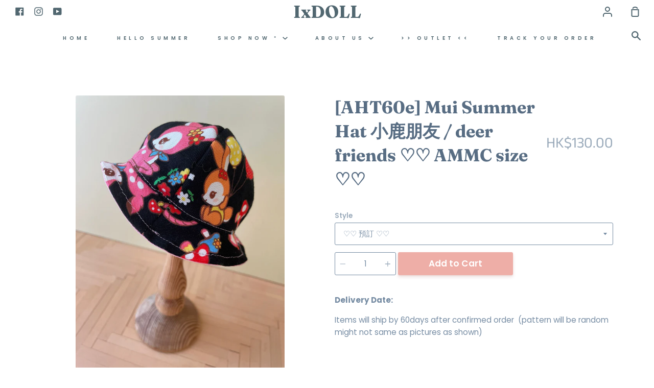

--- FILE ---
content_type: text/html; charset=utf-8
request_url: https://www.ixdollshop.com/products/aht60d-mui-summer-hat-deer-ammc-size
body_size: 18160
content:
<!doctype html>
<!--[if IE 9]> <html class="ie9 no-js supports-no-cookies container-layout" lang="en"> <![endif]-->
<!--[if (gt IE 9)|!(IE)]><!--> <html class="no-js supports-no-cookies container-layout" lang="en"> <!--<![endif]-->
<head>
  <meta charset="utf-8">
  <meta http-equiv="X-UA-Compatible" content="IE=edge">
  <meta name="viewport" content="width=device-width,initial-scale=1">
  <meta name="theme-color" content="#a7c9d5">
  <link rel="canonical" href="https://www.ixdollshop.com/products/aht60d-mui-summer-hat-deer-ammc-size">

  <!-- ======================= Story Theme V1.3.0 ========================= -->

  
    <link rel="shortcut icon" href="//www.ixdollshop.com/cdn/shop/files/online_mui_32x32.jpg?v=1614306220" type="image/png">
  

  
  <title>
    [AHT60e] Mui Summer Hat 小鹿朋友 / deer friends ♡♡ AMMC size ♡♡
    
    
    
      &ndash; IxDOLL
    
  </title>

  
    <meta name="description" content="Delivery Date: Items will ship by 60days after confirmed order  (pattern will be random might not same as pictures as shown)   This outfit fit for : ✨AMMC Doll ✨Other Similar Dolls      Kindly Reminder *Doll is NOT INCLUDED* Due to it&#39;s small parts, recommended age is 8 years and up! *** NO REFUND / EXCHANGE ITEMS!!">
  

  <!-- /snippets/social-sharing.liquid --><meta property="og:site_name" content="IxDOLL">
<meta property="og:url" content="https://www.ixdollshop.com/products/aht60d-mui-summer-hat-deer-ammc-size">
<meta property="og:title" content="[AHT60e] Mui Summer Hat 小鹿朋友 / deer friends  ♡♡ AMMC size ♡♡">
<meta property="og:type" content="product">
<meta property="og:description" content="Delivery Date: Items will ship by 60days after confirmed order  (pattern will be random might not same as pictures as shown)   This outfit fit for : ✨AMMC Doll ✨Other Similar Dolls      Kindly Reminder *Doll is NOT INCLUDED* Due to it&#39;s small parts, recommended age is 8 years and up! *** NO REFUND / EXCHANGE ITEMS!!"><meta property="og:price:amount" content="130.00">
  <meta property="og:price:currency" content="HKD"><meta property="og:image" content="http://www.ixdollshop.com/cdn/shop/products/WhatsAppImage2022-07-05at4.10.12PM.jpg?v=1657079483">
      <meta property="og:image:secure_url" content="https://www.ixdollshop.com/cdn/shop/products/WhatsAppImage2022-07-05at4.10.12PM.jpg?v=1657079483">
      <meta property="og:image:height" content="2048">
      <meta property="og:image:width" content="1536"><meta property="og:image" content="http://www.ixdollshop.com/cdn/shop/products/WhatsAppImage2022-07-05at4.10.10PM_1.jpg?v=1657079497">
      <meta property="og:image:secure_url" content="https://www.ixdollshop.com/cdn/shop/products/WhatsAppImage2022-07-05at4.10.10PM_1.jpg?v=1657079497">
      <meta property="og:image:height" content="2048">
      <meta property="og:image:width" content="1536"><meta property="og:image" content="http://www.ixdollshop.com/cdn/shop/products/WhatsAppImage2022-07-05at4.10.07PM_1.jpg?v=1657079532">
      <meta property="og:image:secure_url" content="https://www.ixdollshop.com/cdn/shop/products/WhatsAppImage2022-07-05at4.10.07PM_1.jpg?v=1657079532">
      <meta property="og:image:height" content="2048">
      <meta property="og:image:width" content="1536">
<meta property="twitter:image" content="http://www.ixdollshop.com/cdn/shop/files/pose10_1200x1200.jpg?v=1614306343">

<meta name="twitter:site" content="@">
<meta name="twitter:card" content="summary_large_image">
<meta name="twitter:title" content="[AHT60e] Mui Summer Hat 小鹿朋友 / deer friends  ♡♡ AMMC size ♡♡">
<meta name="twitter:description" content="Delivery Date: Items will ship by 60days after confirmed order  (pattern will be random might not same as pictures as shown)   This outfit fit for : ✨AMMC Doll ✨Other Similar Dolls      Kindly Reminder *Doll is NOT INCLUDED* Due to it&#39;s small parts, recommended age is 8 years and up! *** NO REFUND / EXCHANGE ITEMS!!">


  <link href="//www.ixdollshop.com/cdn/shop/t/32/assets/theme.scss.css?v=103279340627743362861759259476" rel="stylesheet" type="text/css" media="all" />

  <script>
    document.documentElement.className = document.documentElement.className.replace('no-js', 'js');

    window.theme = {
      routes: {
        product_recommendations_url: '/recommendations/products',
      },
      strings: {
        addToCart: "Add to Cart",
        soldOut: "Sold Out",
        unavailable: "Unavailable"
      },
      moneyFormat: "HK${{amount}}",
      version: '1.3.0'
    };
  </script>

  

  <!--[if (gt IE 9)|!(IE)]><!--><script src="//www.ixdollshop.com/cdn/shop/t/32/assets/theme.js?v=129500885989382899361596534118" defer="defer"></script><!--<![endif]-->
  <!--[if lt IE 9]><script src="//www.ixdollshop.com/cdn/shop/t/32/assets/theme.js?v=129500885989382899361596534118"></script><![endif]-->


  <script>window.performance && window.performance.mark && window.performance.mark('shopify.content_for_header.start');</script><meta id="shopify-digital-wallet" name="shopify-digital-wallet" content="/10961876/digital_wallets/dialog">
<meta name="shopify-checkout-api-token" content="f2adbfc6e868d91c04d3fef19858409c">
<meta id="in-context-paypal-metadata" data-shop-id="10961876" data-venmo-supported="false" data-environment="production" data-locale="en_US" data-paypal-v4="true" data-currency="HKD">
<link rel="alternate" type="application/json+oembed" href="https://www.ixdollshop.com/products/aht60d-mui-summer-hat-deer-ammc-size.oembed">
<script async="async" src="/checkouts/internal/preloads.js?locale=en-HK"></script>
<script id="shopify-features" type="application/json">{"accessToken":"f2adbfc6e868d91c04d3fef19858409c","betas":["rich-media-storefront-analytics"],"domain":"www.ixdollshop.com","predictiveSearch":true,"shopId":10961876,"locale":"en"}</script>
<script>var Shopify = Shopify || {};
Shopify.shop = "ixdoll.myshopify.com";
Shopify.locale = "en";
Shopify.currency = {"active":"HKD","rate":"1.0"};
Shopify.country = "HK";
Shopify.theme = {"name":"Story","id":81345970249,"schema_name":"Story","schema_version":"1.3.0","theme_store_id":864,"role":"main"};
Shopify.theme.handle = "null";
Shopify.theme.style = {"id":null,"handle":null};
Shopify.cdnHost = "www.ixdollshop.com/cdn";
Shopify.routes = Shopify.routes || {};
Shopify.routes.root = "/";</script>
<script type="module">!function(o){(o.Shopify=o.Shopify||{}).modules=!0}(window);</script>
<script>!function(o){function n(){var o=[];function n(){o.push(Array.prototype.slice.apply(arguments))}return n.q=o,n}var t=o.Shopify=o.Shopify||{};t.loadFeatures=n(),t.autoloadFeatures=n()}(window);</script>
<script id="shop-js-analytics" type="application/json">{"pageType":"product"}</script>
<script defer="defer" async type="module" src="//www.ixdollshop.com/cdn/shopifycloud/shop-js/modules/v2/client.init-shop-cart-sync_BdyHc3Nr.en.esm.js"></script>
<script defer="defer" async type="module" src="//www.ixdollshop.com/cdn/shopifycloud/shop-js/modules/v2/chunk.common_Daul8nwZ.esm.js"></script>
<script type="module">
  await import("//www.ixdollshop.com/cdn/shopifycloud/shop-js/modules/v2/client.init-shop-cart-sync_BdyHc3Nr.en.esm.js");
await import("//www.ixdollshop.com/cdn/shopifycloud/shop-js/modules/v2/chunk.common_Daul8nwZ.esm.js");

  window.Shopify.SignInWithShop?.initShopCartSync?.({"fedCMEnabled":true,"windoidEnabled":true});

</script>
<script id="__st">var __st={"a":10961876,"offset":28800,"reqid":"9a1611c3-be23-42ed-9e92-8b2e7d53455c-1768994810","pageurl":"www.ixdollshop.com\/products\/aht60d-mui-summer-hat-deer-ammc-size","u":"d10bb5405464","p":"product","rtyp":"product","rid":6785984626761};</script>
<script>window.ShopifyPaypalV4VisibilityTracking = true;</script>
<script id="captcha-bootstrap">!function(){'use strict';const t='contact',e='account',n='new_comment',o=[[t,t],['blogs',n],['comments',n],[t,'customer']],c=[[e,'customer_login'],[e,'guest_login'],[e,'recover_customer_password'],[e,'create_customer']],r=t=>t.map((([t,e])=>`form[action*='/${t}']:not([data-nocaptcha='true']) input[name='form_type'][value='${e}']`)).join(','),a=t=>()=>t?[...document.querySelectorAll(t)].map((t=>t.form)):[];function s(){const t=[...o],e=r(t);return a(e)}const i='password',u='form_key',d=['recaptcha-v3-token','g-recaptcha-response','h-captcha-response',i],f=()=>{try{return window.sessionStorage}catch{return}},m='__shopify_v',_=t=>t.elements[u];function p(t,e,n=!1){try{const o=window.sessionStorage,c=JSON.parse(o.getItem(e)),{data:r}=function(t){const{data:e,action:n}=t;return t[m]||n?{data:e,action:n}:{data:t,action:n}}(c);for(const[e,n]of Object.entries(r))t.elements[e]&&(t.elements[e].value=n);n&&o.removeItem(e)}catch(o){console.error('form repopulation failed',{error:o})}}const l='form_type',E='cptcha';function T(t){t.dataset[E]=!0}const w=window,h=w.document,L='Shopify',v='ce_forms',y='captcha';let A=!1;((t,e)=>{const n=(g='f06e6c50-85a8-45c8-87d0-21a2b65856fe',I='https://cdn.shopify.com/shopifycloud/storefront-forms-hcaptcha/ce_storefront_forms_captcha_hcaptcha.v1.5.2.iife.js',D={infoText:'Protected by hCaptcha',privacyText:'Privacy',termsText:'Terms'},(t,e,n)=>{const o=w[L][v],c=o.bindForm;if(c)return c(t,g,e,D).then(n);var r;o.q.push([[t,g,e,D],n]),r=I,A||(h.body.append(Object.assign(h.createElement('script'),{id:'captcha-provider',async:!0,src:r})),A=!0)});var g,I,D;w[L]=w[L]||{},w[L][v]=w[L][v]||{},w[L][v].q=[],w[L][y]=w[L][y]||{},w[L][y].protect=function(t,e){n(t,void 0,e),T(t)},Object.freeze(w[L][y]),function(t,e,n,w,h,L){const[v,y,A,g]=function(t,e,n){const i=e?o:[],u=t?c:[],d=[...i,...u],f=r(d),m=r(i),_=r(d.filter((([t,e])=>n.includes(e))));return[a(f),a(m),a(_),s()]}(w,h,L),I=t=>{const e=t.target;return e instanceof HTMLFormElement?e:e&&e.form},D=t=>v().includes(t);t.addEventListener('submit',(t=>{const e=I(t);if(!e)return;const n=D(e)&&!e.dataset.hcaptchaBound&&!e.dataset.recaptchaBound,o=_(e),c=g().includes(e)&&(!o||!o.value);(n||c)&&t.preventDefault(),c&&!n&&(function(t){try{if(!f())return;!function(t){const e=f();if(!e)return;const n=_(t);if(!n)return;const o=n.value;o&&e.removeItem(o)}(t);const e=Array.from(Array(32),(()=>Math.random().toString(36)[2])).join('');!function(t,e){_(t)||t.append(Object.assign(document.createElement('input'),{type:'hidden',name:u})),t.elements[u].value=e}(t,e),function(t,e){const n=f();if(!n)return;const o=[...t.querySelectorAll(`input[type='${i}']`)].map((({name:t})=>t)),c=[...d,...o],r={};for(const[a,s]of new FormData(t).entries())c.includes(a)||(r[a]=s);n.setItem(e,JSON.stringify({[m]:1,action:t.action,data:r}))}(t,e)}catch(e){console.error('failed to persist form',e)}}(e),e.submit())}));const S=(t,e)=>{t&&!t.dataset[E]&&(n(t,e.some((e=>e===t))),T(t))};for(const o of['focusin','change'])t.addEventListener(o,(t=>{const e=I(t);D(e)&&S(e,y())}));const B=e.get('form_key'),M=e.get(l),P=B&&M;t.addEventListener('DOMContentLoaded',(()=>{const t=y();if(P)for(const e of t)e.elements[l].value===M&&p(e,B);[...new Set([...A(),...v().filter((t=>'true'===t.dataset.shopifyCaptcha))])].forEach((e=>S(e,t)))}))}(h,new URLSearchParams(w.location.search),n,t,e,['guest_login'])})(!0,!0)}();</script>
<script integrity="sha256-4kQ18oKyAcykRKYeNunJcIwy7WH5gtpwJnB7kiuLZ1E=" data-source-attribution="shopify.loadfeatures" defer="defer" src="//www.ixdollshop.com/cdn/shopifycloud/storefront/assets/storefront/load_feature-a0a9edcb.js" crossorigin="anonymous"></script>
<script data-source-attribution="shopify.dynamic_checkout.dynamic.init">var Shopify=Shopify||{};Shopify.PaymentButton=Shopify.PaymentButton||{isStorefrontPortableWallets:!0,init:function(){window.Shopify.PaymentButton.init=function(){};var t=document.createElement("script");t.src="https://www.ixdollshop.com/cdn/shopifycloud/portable-wallets/latest/portable-wallets.en.js",t.type="module",document.head.appendChild(t)}};
</script>
<script data-source-attribution="shopify.dynamic_checkout.buyer_consent">
  function portableWalletsHideBuyerConsent(e){var t=document.getElementById("shopify-buyer-consent"),n=document.getElementById("shopify-subscription-policy-button");t&&n&&(t.classList.add("hidden"),t.setAttribute("aria-hidden","true"),n.removeEventListener("click",e))}function portableWalletsShowBuyerConsent(e){var t=document.getElementById("shopify-buyer-consent"),n=document.getElementById("shopify-subscription-policy-button");t&&n&&(t.classList.remove("hidden"),t.removeAttribute("aria-hidden"),n.addEventListener("click",e))}window.Shopify?.PaymentButton&&(window.Shopify.PaymentButton.hideBuyerConsent=portableWalletsHideBuyerConsent,window.Shopify.PaymentButton.showBuyerConsent=portableWalletsShowBuyerConsent);
</script>
<script data-source-attribution="shopify.dynamic_checkout.cart.bootstrap">document.addEventListener("DOMContentLoaded",(function(){function t(){return document.querySelector("shopify-accelerated-checkout-cart, shopify-accelerated-checkout")}if(t())Shopify.PaymentButton.init();else{new MutationObserver((function(e,n){t()&&(Shopify.PaymentButton.init(),n.disconnect())})).observe(document.body,{childList:!0,subtree:!0})}}));
</script>
<link id="shopify-accelerated-checkout-styles" rel="stylesheet" media="screen" href="https://www.ixdollshop.com/cdn/shopifycloud/portable-wallets/latest/accelerated-checkout-backwards-compat.css" crossorigin="anonymous">
<style id="shopify-accelerated-checkout-cart">
        #shopify-buyer-consent {
  margin-top: 1em;
  display: inline-block;
  width: 100%;
}

#shopify-buyer-consent.hidden {
  display: none;
}

#shopify-subscription-policy-button {
  background: none;
  border: none;
  padding: 0;
  text-decoration: underline;
  font-size: inherit;
  cursor: pointer;
}

#shopify-subscription-policy-button::before {
  box-shadow: none;
}

      </style>

<script>window.performance && window.performance.mark && window.performance.mark('shopify.content_for_header.end');</script>
<link href="https://monorail-edge.shopifysvc.com" rel="dns-prefetch">
<script>(function(){if ("sendBeacon" in navigator && "performance" in window) {try {var session_token_from_headers = performance.getEntriesByType('navigation')[0].serverTiming.find(x => x.name == '_s').description;} catch {var session_token_from_headers = undefined;}var session_cookie_matches = document.cookie.match(/_shopify_s=([^;]*)/);var session_token_from_cookie = session_cookie_matches && session_cookie_matches.length === 2 ? session_cookie_matches[1] : "";var session_token = session_token_from_headers || session_token_from_cookie || "";function handle_abandonment_event(e) {var entries = performance.getEntries().filter(function(entry) {return /monorail-edge.shopifysvc.com/.test(entry.name);});if (!window.abandonment_tracked && entries.length === 0) {window.abandonment_tracked = true;var currentMs = Date.now();var navigation_start = performance.timing.navigationStart;var payload = {shop_id: 10961876,url: window.location.href,navigation_start,duration: currentMs - navigation_start,session_token,page_type: "product"};window.navigator.sendBeacon("https://monorail-edge.shopifysvc.com/v1/produce", JSON.stringify({schema_id: "online_store_buyer_site_abandonment/1.1",payload: payload,metadata: {event_created_at_ms: currentMs,event_sent_at_ms: currentMs}}));}}window.addEventListener('pagehide', handle_abandonment_event);}}());</script>
<script id="web-pixels-manager-setup">(function e(e,d,r,n,o){if(void 0===o&&(o={}),!Boolean(null===(a=null===(i=window.Shopify)||void 0===i?void 0:i.analytics)||void 0===a?void 0:a.replayQueue)){var i,a;window.Shopify=window.Shopify||{};var t=window.Shopify;t.analytics=t.analytics||{};var s=t.analytics;s.replayQueue=[],s.publish=function(e,d,r){return s.replayQueue.push([e,d,r]),!0};try{self.performance.mark("wpm:start")}catch(e){}var l=function(){var e={modern:/Edge?\/(1{2}[4-9]|1[2-9]\d|[2-9]\d{2}|\d{4,})\.\d+(\.\d+|)|Firefox\/(1{2}[4-9]|1[2-9]\d|[2-9]\d{2}|\d{4,})\.\d+(\.\d+|)|Chrom(ium|e)\/(9{2}|\d{3,})\.\d+(\.\d+|)|(Maci|X1{2}).+ Version\/(15\.\d+|(1[6-9]|[2-9]\d|\d{3,})\.\d+)([,.]\d+|)( \(\w+\)|)( Mobile\/\w+|) Safari\/|Chrome.+OPR\/(9{2}|\d{3,})\.\d+\.\d+|(CPU[ +]OS|iPhone[ +]OS|CPU[ +]iPhone|CPU IPhone OS|CPU iPad OS)[ +]+(15[._]\d+|(1[6-9]|[2-9]\d|\d{3,})[._]\d+)([._]\d+|)|Android:?[ /-](13[3-9]|1[4-9]\d|[2-9]\d{2}|\d{4,})(\.\d+|)(\.\d+|)|Android.+Firefox\/(13[5-9]|1[4-9]\d|[2-9]\d{2}|\d{4,})\.\d+(\.\d+|)|Android.+Chrom(ium|e)\/(13[3-9]|1[4-9]\d|[2-9]\d{2}|\d{4,})\.\d+(\.\d+|)|SamsungBrowser\/([2-9]\d|\d{3,})\.\d+/,legacy:/Edge?\/(1[6-9]|[2-9]\d|\d{3,})\.\d+(\.\d+|)|Firefox\/(5[4-9]|[6-9]\d|\d{3,})\.\d+(\.\d+|)|Chrom(ium|e)\/(5[1-9]|[6-9]\d|\d{3,})\.\d+(\.\d+|)([\d.]+$|.*Safari\/(?![\d.]+ Edge\/[\d.]+$))|(Maci|X1{2}).+ Version\/(10\.\d+|(1[1-9]|[2-9]\d|\d{3,})\.\d+)([,.]\d+|)( \(\w+\)|)( Mobile\/\w+|) Safari\/|Chrome.+OPR\/(3[89]|[4-9]\d|\d{3,})\.\d+\.\d+|(CPU[ +]OS|iPhone[ +]OS|CPU[ +]iPhone|CPU IPhone OS|CPU iPad OS)[ +]+(10[._]\d+|(1[1-9]|[2-9]\d|\d{3,})[._]\d+)([._]\d+|)|Android:?[ /-](13[3-9]|1[4-9]\d|[2-9]\d{2}|\d{4,})(\.\d+|)(\.\d+|)|Mobile Safari.+OPR\/([89]\d|\d{3,})\.\d+\.\d+|Android.+Firefox\/(13[5-9]|1[4-9]\d|[2-9]\d{2}|\d{4,})\.\d+(\.\d+|)|Android.+Chrom(ium|e)\/(13[3-9]|1[4-9]\d|[2-9]\d{2}|\d{4,})\.\d+(\.\d+|)|Android.+(UC? ?Browser|UCWEB|U3)[ /]?(15\.([5-9]|\d{2,})|(1[6-9]|[2-9]\d|\d{3,})\.\d+)\.\d+|SamsungBrowser\/(5\.\d+|([6-9]|\d{2,})\.\d+)|Android.+MQ{2}Browser\/(14(\.(9|\d{2,})|)|(1[5-9]|[2-9]\d|\d{3,})(\.\d+|))(\.\d+|)|K[Aa][Ii]OS\/(3\.\d+|([4-9]|\d{2,})\.\d+)(\.\d+|)/},d=e.modern,r=e.legacy,n=navigator.userAgent;return n.match(d)?"modern":n.match(r)?"legacy":"unknown"}(),u="modern"===l?"modern":"legacy",c=(null!=n?n:{modern:"",legacy:""})[u],f=function(e){return[e.baseUrl,"/wpm","/b",e.hashVersion,"modern"===e.buildTarget?"m":"l",".js"].join("")}({baseUrl:d,hashVersion:r,buildTarget:u}),m=function(e){var d=e.version,r=e.bundleTarget,n=e.surface,o=e.pageUrl,i=e.monorailEndpoint;return{emit:function(e){var a=e.status,t=e.errorMsg,s=(new Date).getTime(),l=JSON.stringify({metadata:{event_sent_at_ms:s},events:[{schema_id:"web_pixels_manager_load/3.1",payload:{version:d,bundle_target:r,page_url:o,status:a,surface:n,error_msg:t},metadata:{event_created_at_ms:s}}]});if(!i)return console&&console.warn&&console.warn("[Web Pixels Manager] No Monorail endpoint provided, skipping logging."),!1;try{return self.navigator.sendBeacon.bind(self.navigator)(i,l)}catch(e){}var u=new XMLHttpRequest;try{return u.open("POST",i,!0),u.setRequestHeader("Content-Type","text/plain"),u.send(l),!0}catch(e){return console&&console.warn&&console.warn("[Web Pixels Manager] Got an unhandled error while logging to Monorail."),!1}}}}({version:r,bundleTarget:l,surface:e.surface,pageUrl:self.location.href,monorailEndpoint:e.monorailEndpoint});try{o.browserTarget=l,function(e){var d=e.src,r=e.async,n=void 0===r||r,o=e.onload,i=e.onerror,a=e.sri,t=e.scriptDataAttributes,s=void 0===t?{}:t,l=document.createElement("script"),u=document.querySelector("head"),c=document.querySelector("body");if(l.async=n,l.src=d,a&&(l.integrity=a,l.crossOrigin="anonymous"),s)for(var f in s)if(Object.prototype.hasOwnProperty.call(s,f))try{l.dataset[f]=s[f]}catch(e){}if(o&&l.addEventListener("load",o),i&&l.addEventListener("error",i),u)u.appendChild(l);else{if(!c)throw new Error("Did not find a head or body element to append the script");c.appendChild(l)}}({src:f,async:!0,onload:function(){if(!function(){var e,d;return Boolean(null===(d=null===(e=window.Shopify)||void 0===e?void 0:e.analytics)||void 0===d?void 0:d.initialized)}()){var d=window.webPixelsManager.init(e)||void 0;if(d){var r=window.Shopify.analytics;r.replayQueue.forEach((function(e){var r=e[0],n=e[1],o=e[2];d.publishCustomEvent(r,n,o)})),r.replayQueue=[],r.publish=d.publishCustomEvent,r.visitor=d.visitor,r.initialized=!0}}},onerror:function(){return m.emit({status:"failed",errorMsg:"".concat(f," has failed to load")})},sri:function(e){var d=/^sha384-[A-Za-z0-9+/=]+$/;return"string"==typeof e&&d.test(e)}(c)?c:"",scriptDataAttributes:o}),m.emit({status:"loading"})}catch(e){m.emit({status:"failed",errorMsg:(null==e?void 0:e.message)||"Unknown error"})}}})({shopId: 10961876,storefrontBaseUrl: "https://www.ixdollshop.com",extensionsBaseUrl: "https://extensions.shopifycdn.com/cdn/shopifycloud/web-pixels-manager",monorailEndpoint: "https://monorail-edge.shopifysvc.com/unstable/produce_batch",surface: "storefront-renderer",enabledBetaFlags: ["2dca8a86"],webPixelsConfigList: [{"id":"shopify-app-pixel","configuration":"{}","eventPayloadVersion":"v1","runtimeContext":"STRICT","scriptVersion":"0450","apiClientId":"shopify-pixel","type":"APP","privacyPurposes":["ANALYTICS","MARKETING"]},{"id":"shopify-custom-pixel","eventPayloadVersion":"v1","runtimeContext":"LAX","scriptVersion":"0450","apiClientId":"shopify-pixel","type":"CUSTOM","privacyPurposes":["ANALYTICS","MARKETING"]}],isMerchantRequest: false,initData: {"shop":{"name":"IxDOLL","paymentSettings":{"currencyCode":"HKD"},"myshopifyDomain":"ixdoll.myshopify.com","countryCode":"HK","storefrontUrl":"https:\/\/www.ixdollshop.com"},"customer":null,"cart":null,"checkout":null,"productVariants":[{"price":{"amount":130.0,"currencyCode":"HKD"},"product":{"title":"[AHT60e] Mui Summer Hat 小鹿朋友 \/ deer friends  ♡♡ AMMC size ♡♡","vendor":"MiniMui","id":"6785984626761","untranslatedTitle":"[AHT60e] Mui Summer Hat 小鹿朋友 \/ deer friends  ♡♡ AMMC size ♡♡","url":"\/products\/aht60d-mui-summer-hat-deer-ammc-size","type":""},"id":"40053448147017","image":{"src":"\/\/www.ixdollshop.com\/cdn\/shop\/products\/WhatsAppImage2022-07-05at4.10.12PM.jpg?v=1657079483"},"sku":"","title":"♡♡ 現貨 ♡♡","untranslatedTitle":"♡♡ 現貨 ♡♡"},{"price":{"amount":130.0,"currencyCode":"HKD"},"product":{"title":"[AHT60e] Mui Summer Hat 小鹿朋友 \/ deer friends  ♡♡ AMMC size ♡♡","vendor":"MiniMui","id":"6785984626761","untranslatedTitle":"[AHT60e] Mui Summer Hat 小鹿朋友 \/ deer friends  ♡♡ AMMC size ♡♡","url":"\/products\/aht60d-mui-summer-hat-deer-ammc-size","type":""},"id":"40053448179785","image":{"src":"\/\/www.ixdollshop.com\/cdn\/shop\/products\/WhatsAppImage2022-07-05at4.10.12PM.jpg?v=1657079483"},"sku":null,"title":"♡♡ 預訂 ♡♡","untranslatedTitle":"♡♡ 預訂 ♡♡"}],"purchasingCompany":null},},"https://www.ixdollshop.com/cdn","fcfee988w5aeb613cpc8e4bc33m6693e112",{"modern":"","legacy":""},{"shopId":"10961876","storefrontBaseUrl":"https:\/\/www.ixdollshop.com","extensionBaseUrl":"https:\/\/extensions.shopifycdn.com\/cdn\/shopifycloud\/web-pixels-manager","surface":"storefront-renderer","enabledBetaFlags":"[\"2dca8a86\"]","isMerchantRequest":"false","hashVersion":"fcfee988w5aeb613cpc8e4bc33m6693e112","publish":"custom","events":"[[\"page_viewed\",{}],[\"product_viewed\",{\"productVariant\":{\"price\":{\"amount\":130.0,\"currencyCode\":\"HKD\"},\"product\":{\"title\":\"[AHT60e] Mui Summer Hat 小鹿朋友 \/ deer friends  ♡♡ AMMC size ♡♡\",\"vendor\":\"MiniMui\",\"id\":\"6785984626761\",\"untranslatedTitle\":\"[AHT60e] Mui Summer Hat 小鹿朋友 \/ deer friends  ♡♡ AMMC size ♡♡\",\"url\":\"\/products\/aht60d-mui-summer-hat-deer-ammc-size\",\"type\":\"\"},\"id\":\"40053448179785\",\"image\":{\"src\":\"\/\/www.ixdollshop.com\/cdn\/shop\/products\/WhatsAppImage2022-07-05at4.10.12PM.jpg?v=1657079483\"},\"sku\":null,\"title\":\"♡♡ 預訂 ♡♡\",\"untranslatedTitle\":\"♡♡ 預訂 ♡♡\"}}]]"});</script><script>
  window.ShopifyAnalytics = window.ShopifyAnalytics || {};
  window.ShopifyAnalytics.meta = window.ShopifyAnalytics.meta || {};
  window.ShopifyAnalytics.meta.currency = 'HKD';
  var meta = {"product":{"id":6785984626761,"gid":"gid:\/\/shopify\/Product\/6785984626761","vendor":"MiniMui","type":"","handle":"aht60d-mui-summer-hat-deer-ammc-size","variants":[{"id":40053448147017,"price":13000,"name":"[AHT60e] Mui Summer Hat 小鹿朋友 \/ deer friends  ♡♡ AMMC size ♡♡ - ♡♡ 現貨 ♡♡","public_title":"♡♡ 現貨 ♡♡","sku":""},{"id":40053448179785,"price":13000,"name":"[AHT60e] Mui Summer Hat 小鹿朋友 \/ deer friends  ♡♡ AMMC size ♡♡ - ♡♡ 預訂 ♡♡","public_title":"♡♡ 預訂 ♡♡","sku":null}],"remote":false},"page":{"pageType":"product","resourceType":"product","resourceId":6785984626761,"requestId":"9a1611c3-be23-42ed-9e92-8b2e7d53455c-1768994810"}};
  for (var attr in meta) {
    window.ShopifyAnalytics.meta[attr] = meta[attr];
  }
</script>
<script class="analytics">
  (function () {
    var customDocumentWrite = function(content) {
      var jquery = null;

      if (window.jQuery) {
        jquery = window.jQuery;
      } else if (window.Checkout && window.Checkout.$) {
        jquery = window.Checkout.$;
      }

      if (jquery) {
        jquery('body').append(content);
      }
    };

    var hasLoggedConversion = function(token) {
      if (token) {
        return document.cookie.indexOf('loggedConversion=' + token) !== -1;
      }
      return false;
    }

    var setCookieIfConversion = function(token) {
      if (token) {
        var twoMonthsFromNow = new Date(Date.now());
        twoMonthsFromNow.setMonth(twoMonthsFromNow.getMonth() + 2);

        document.cookie = 'loggedConversion=' + token + '; expires=' + twoMonthsFromNow;
      }
    }

    var trekkie = window.ShopifyAnalytics.lib = window.trekkie = window.trekkie || [];
    if (trekkie.integrations) {
      return;
    }
    trekkie.methods = [
      'identify',
      'page',
      'ready',
      'track',
      'trackForm',
      'trackLink'
    ];
    trekkie.factory = function(method) {
      return function() {
        var args = Array.prototype.slice.call(arguments);
        args.unshift(method);
        trekkie.push(args);
        return trekkie;
      };
    };
    for (var i = 0; i < trekkie.methods.length; i++) {
      var key = trekkie.methods[i];
      trekkie[key] = trekkie.factory(key);
    }
    trekkie.load = function(config) {
      trekkie.config = config || {};
      trekkie.config.initialDocumentCookie = document.cookie;
      var first = document.getElementsByTagName('script')[0];
      var script = document.createElement('script');
      script.type = 'text/javascript';
      script.onerror = function(e) {
        var scriptFallback = document.createElement('script');
        scriptFallback.type = 'text/javascript';
        scriptFallback.onerror = function(error) {
                var Monorail = {
      produce: function produce(monorailDomain, schemaId, payload) {
        var currentMs = new Date().getTime();
        var event = {
          schema_id: schemaId,
          payload: payload,
          metadata: {
            event_created_at_ms: currentMs,
            event_sent_at_ms: currentMs
          }
        };
        return Monorail.sendRequest("https://" + monorailDomain + "/v1/produce", JSON.stringify(event));
      },
      sendRequest: function sendRequest(endpointUrl, payload) {
        // Try the sendBeacon API
        if (window && window.navigator && typeof window.navigator.sendBeacon === 'function' && typeof window.Blob === 'function' && !Monorail.isIos12()) {
          var blobData = new window.Blob([payload], {
            type: 'text/plain'
          });

          if (window.navigator.sendBeacon(endpointUrl, blobData)) {
            return true;
          } // sendBeacon was not successful

        } // XHR beacon

        var xhr = new XMLHttpRequest();

        try {
          xhr.open('POST', endpointUrl);
          xhr.setRequestHeader('Content-Type', 'text/plain');
          xhr.send(payload);
        } catch (e) {
          console.log(e);
        }

        return false;
      },
      isIos12: function isIos12() {
        return window.navigator.userAgent.lastIndexOf('iPhone; CPU iPhone OS 12_') !== -1 || window.navigator.userAgent.lastIndexOf('iPad; CPU OS 12_') !== -1;
      }
    };
    Monorail.produce('monorail-edge.shopifysvc.com',
      'trekkie_storefront_load_errors/1.1',
      {shop_id: 10961876,
      theme_id: 81345970249,
      app_name: "storefront",
      context_url: window.location.href,
      source_url: "//www.ixdollshop.com/cdn/s/trekkie.storefront.cd680fe47e6c39ca5d5df5f0a32d569bc48c0f27.min.js"});

        };
        scriptFallback.async = true;
        scriptFallback.src = '//www.ixdollshop.com/cdn/s/trekkie.storefront.cd680fe47e6c39ca5d5df5f0a32d569bc48c0f27.min.js';
        first.parentNode.insertBefore(scriptFallback, first);
      };
      script.async = true;
      script.src = '//www.ixdollshop.com/cdn/s/trekkie.storefront.cd680fe47e6c39ca5d5df5f0a32d569bc48c0f27.min.js';
      first.parentNode.insertBefore(script, first);
    };
    trekkie.load(
      {"Trekkie":{"appName":"storefront","development":false,"defaultAttributes":{"shopId":10961876,"isMerchantRequest":null,"themeId":81345970249,"themeCityHash":"12097639271032980797","contentLanguage":"en","currency":"HKD","eventMetadataId":"ca5b1844-7440-4cfb-a777-f3f24264ddbb"},"isServerSideCookieWritingEnabled":true,"monorailRegion":"shop_domain","enabledBetaFlags":["65f19447"]},"Session Attribution":{},"S2S":{"facebookCapiEnabled":true,"source":"trekkie-storefront-renderer","apiClientId":580111}}
    );

    var loaded = false;
    trekkie.ready(function() {
      if (loaded) return;
      loaded = true;

      window.ShopifyAnalytics.lib = window.trekkie;

      var originalDocumentWrite = document.write;
      document.write = customDocumentWrite;
      try { window.ShopifyAnalytics.merchantGoogleAnalytics.call(this); } catch(error) {};
      document.write = originalDocumentWrite;

      window.ShopifyAnalytics.lib.page(null,{"pageType":"product","resourceType":"product","resourceId":6785984626761,"requestId":"9a1611c3-be23-42ed-9e92-8b2e7d53455c-1768994810","shopifyEmitted":true});

      var match = window.location.pathname.match(/checkouts\/(.+)\/(thank_you|post_purchase)/)
      var token = match? match[1]: undefined;
      if (!hasLoggedConversion(token)) {
        setCookieIfConversion(token);
        window.ShopifyAnalytics.lib.track("Viewed Product",{"currency":"HKD","variantId":40053448147017,"productId":6785984626761,"productGid":"gid:\/\/shopify\/Product\/6785984626761","name":"[AHT60e] Mui Summer Hat 小鹿朋友 \/ deer friends  ♡♡ AMMC size ♡♡ - ♡♡ 現貨 ♡♡","price":"130.00","sku":"","brand":"MiniMui","variant":"♡♡ 現貨 ♡♡","category":"","nonInteraction":true,"remote":false},undefined,undefined,{"shopifyEmitted":true});
      window.ShopifyAnalytics.lib.track("monorail:\/\/trekkie_storefront_viewed_product\/1.1",{"currency":"HKD","variantId":40053448147017,"productId":6785984626761,"productGid":"gid:\/\/shopify\/Product\/6785984626761","name":"[AHT60e] Mui Summer Hat 小鹿朋友 \/ deer friends  ♡♡ AMMC size ♡♡ - ♡♡ 現貨 ♡♡","price":"130.00","sku":"","brand":"MiniMui","variant":"♡♡ 現貨 ♡♡","category":"","nonInteraction":true,"remote":false,"referer":"https:\/\/www.ixdollshop.com\/products\/aht60d-mui-summer-hat-deer-ammc-size"});
      }
    });


        var eventsListenerScript = document.createElement('script');
        eventsListenerScript.async = true;
        eventsListenerScript.src = "//www.ixdollshop.com/cdn/shopifycloud/storefront/assets/shop_events_listener-3da45d37.js";
        document.getElementsByTagName('head')[0].appendChild(eventsListenerScript);

})();</script>
<script
  defer
  src="https://www.ixdollshop.com/cdn/shopifycloud/perf-kit/shopify-perf-kit-3.0.4.min.js"
  data-application="storefront-renderer"
  data-shop-id="10961876"
  data-render-region="gcp-us-central1"
  data-page-type="product"
  data-theme-instance-id="81345970249"
  data-theme-name="Story"
  data-theme-version="1.3.0"
  data-monorail-region="shop_domain"
  data-resource-timing-sampling-rate="10"
  data-shs="true"
  data-shs-beacon="true"
  data-shs-export-with-fetch="true"
  data-shs-logs-sample-rate="1"
  data-shs-beacon-endpoint="https://www.ixdollshop.com/api/collect"
></script>
</head>

<body id="aht60e-mui-summer-hat-deer-friends-ammc-size" class="template-product decoration-modern">

  <a class="in-page-link visually-hidden skip-link" href="#MainContent">Skip to content</a>

  <div id="shopify-section-header" class="shopify-section"><div class="header__section  header--transparent ">

  <style>
    

    .template-index .header--transparent:not(:hover) .header--desktop a,
    .template-index .header--transparent:not(:hover) .header--touch .header__cart__link,
    .template-index .header--transparent:not(:hover) .header--touch .header__hamburger,
    .template-index .header--transparent:not(:hover) .header--touch .header__logo a,
    .template-index .header--transparent:not(:hover) .announcement__message{
      color: #ffffff;
    }

    
    
    

    .template-index .header--transparent:not(:hover) .header-wrapper,
    .template-index .header--transparent:not(:hover) .announcement,
    .template-index .header--transparent:not(:hover) .header--desktop,
    .template-index .header--transparent:not(:hover) .header--touch{
      background-color: rgba(255, 255, 255, 0.0);
      border-color: rgba(0, 0, 0, 0.0);
    }

  </style>

<script data-ad-client="ca-pub-7749050745698789" async src="https://pagead2.googlesyndication.com/pagead/js/adsbygoogle.js"></script>  
  
  
  
  
  

  <div class="header-wrapper" data-section-id="header" data-section-type="header-section">
    <div class="header--desktop small--hide">
      <header class="header"><ul class="header__social unstyled">

              

              
                <li>
                  <a href="https://business.facebook.com/IxDoll" title="IxDOLL on Facebook">
                    <svg aria-hidden="true" focusable="false" role="presentation" class="icon icon-facebook" viewBox="0 0 20 20"><path fill="#444" d="M18.05.811q.439 0 .744.305t.305.744v16.637q0 .439-.305.744t-.744.305h-4.732v-7.221h2.415l.342-2.854h-2.757v-1.83q0-.659.293-1t1.073-.342h1.488V3.762q-.976-.098-2.171-.098-1.634 0-2.635.964t-1 2.72V9.47H7.951v2.854h2.415v7.221H1.413q-.439 0-.744-.305t-.305-.744V1.859q0-.439.305-.744T1.413.81H18.05z"/></svg>
                    <span class="icon-fallback-text">Facebook</span>
                  </a>
                </li>
              

            

              

              

            

              

              

            

              

              
                <li>
                  <a href="https://www.instagram.com/ixdoll" title="IxDOLL on Instagram">
                    <svg aria-hidden="true" focusable="false" role="presentation" class="icon icon-instagram" viewBox="0 0 512 512"><path d="M256 49.5c67.3 0 75.2.3 101.8 1.5 24.6 1.1 37.9 5.2 46.8 8.7 11.8 4.6 20.2 10 29 18.8s14.3 17.2 18.8 29c3.4 8.9 7.6 22.2 8.7 46.8 1.2 26.6 1.5 34.5 1.5 101.8s-.3 75.2-1.5 101.8c-1.1 24.6-5.2 37.9-8.7 46.8-4.6 11.8-10 20.2-18.8 29s-17.2 14.3-29 18.8c-8.9 3.4-22.2 7.6-46.8 8.7-26.6 1.2-34.5 1.5-101.8 1.5s-75.2-.3-101.8-1.5c-24.6-1.1-37.9-5.2-46.8-8.7-11.8-4.6-20.2-10-29-18.8s-14.3-17.2-18.8-29c-3.4-8.9-7.6-22.2-8.7-46.8-1.2-26.6-1.5-34.5-1.5-101.8s.3-75.2 1.5-101.8c1.1-24.6 5.2-37.9 8.7-46.8 4.6-11.8 10-20.2 18.8-29s17.2-14.3 29-18.8c8.9-3.4 22.2-7.6 46.8-8.7 26.6-1.3 34.5-1.5 101.8-1.5m0-45.4c-68.4 0-77 .3-103.9 1.5C125.3 6.8 107 11.1 91 17.3c-16.6 6.4-30.6 15.1-44.6 29.1-14 14-22.6 28.1-29.1 44.6-6.2 16-10.5 34.3-11.7 61.2C4.4 179 4.1 187.6 4.1 256s.3 77 1.5 103.9c1.2 26.8 5.5 45.1 11.7 61.2 6.4 16.6 15.1 30.6 29.1 44.6 14 14 28.1 22.6 44.6 29.1 16 6.2 34.3 10.5 61.2 11.7 26.9 1.2 35.4 1.5 103.9 1.5s77-.3 103.9-1.5c26.8-1.2 45.1-5.5 61.2-11.7 16.6-6.4 30.6-15.1 44.6-29.1 14-14 22.6-28.1 29.1-44.6 6.2-16 10.5-34.3 11.7-61.2 1.2-26.9 1.5-35.4 1.5-103.9s-.3-77-1.5-103.9c-1.2-26.8-5.5-45.1-11.7-61.2-6.4-16.6-15.1-30.6-29.1-44.6-14-14-28.1-22.6-44.6-29.1-16-6.2-34.3-10.5-61.2-11.7-27-1.1-35.6-1.4-104-1.4z"/><path d="M256 126.6c-71.4 0-129.4 57.9-129.4 129.4s58 129.4 129.4 129.4 129.4-58 129.4-129.4-58-129.4-129.4-129.4zm0 213.4c-46.4 0-84-37.6-84-84s37.6-84 84-84 84 37.6 84 84-37.6 84-84 84z"/><circle cx="390.5" cy="121.5" r="30.2"/></svg>
                    <span class="icon-fallback-text">Instagram</span>
                  </a>
                </li>
              

            

              

              

            

              

              

            

              

              
                <li>
                  <a href="https://www.youtube.com/ixdoll" title="IxDOLL on YouTube">
                    <svg aria-hidden="true" focusable="false" role="presentation" class="icon icon-youtube" viewBox="0 0 21 20"><path fill="#444" d="M-.196 15.803q0 1.23.812 2.092t1.977.861h14.946q1.165 0 1.977-.861t.812-2.092V3.909q0-1.23-.82-2.116T17.539.907H2.593q-1.148 0-1.969.886t-.82 2.116v11.894zm7.465-2.149V6.058q0-.115.066-.18.049-.016.082-.016l.082.016 7.153 3.806q.066.066.066.164 0 .066-.066.131l-7.153 3.806q-.033.033-.066.033-.066 0-.098-.033-.066-.066-.066-.131z"/></svg>
                    <span class="icon-fallback-text">YouTube</span>
                  </a>
                </li>
              

            

              

              

            
          </ul><div class="header__logo">
          
  <div class="h1">

    <a href="/" class="site-logo">
      
        <span class="logo--text">IxDOLL</span>
      
      
    </a>

  </div>


        </div>

        <div class="header__actions">
          
              
                <a href="/account"><svg aria-hidden="true" focusable="false" role="presentation" class="icon icon-user" viewBox="0 0 18 20"><g fill="#000" fill-rule="nonzero"><path d="M18 19a1 1 0 01-2 0v-2a3 3 0 00-3-3H5a3 3 0 00-3 3v2a1 1 0 01-2 0v-2a5 5 0 015-5h8a5 5 0 015 5v2zM9 10A5 5 0 119 0a5 5 0 010 10zm0-2a3 3 0 100-6 3 3 0 000 6z"/></g></svg><span class="visually-hidden">Account</span></a>
              
          
          <a class="header__cart__link" href="/cart">
            <svg aria-hidden="true" focusable="false" role="presentation" class="icon icon-basket" viewBox="0 0 15 20"><g fill="#2A3443" fill-rule="nonzero"><path d="M4.2 4c0-.994 1.383-2 3.3-2 1.917 0 3.3 1.006 3.3 2H13c0-2.21-2.462-4-5.5-4S2 1.79 2 4h2.2zM2 7v10a1 1 0 001 1h9a1 1 0 001-1V7H2zM0 5h15v12a3 3 0 01-3 3H3a3 3 0 01-3-3V5z"/></g></svg>
<span class="visually-hidden">Shopping Cart</span>
          </a>
        </div>
      </header>
      <nav role="navigation" class="nav nav--search">
        <div class="site-nav nav__links">
          <ul class="main-menu unstyled" role="navigation" aria-label="primary"><li class="child ">
  <a href="/" class="nav-link">
    HOME 
    
  </a>
  
</li>

<li class="child ">
  <a href="/collections/hello-summer" class="nav-link">
    Hello Summer
    
  </a>
  
</li>

<li class="grandparent kids-8 ">
  <a href="/collections/all" class="nav-link">
    Shop Now ᐩ
    <span class="nav-carat-small"><svg aria-hidden="true" focusable="false" role="presentation" class="icon icon--wide icon-arrow-down-small" viewBox="0 0 7 4"><path d="M.82 0L3.5 2.481 6.18 0 7 .76 3.5 4 0 .76z" fill="#000" fill-rule="evenodd"/></svg></span>
  </a>
  
    <a href="#" class="nav-carat ariaToggle" aria-haspopup="true" aria-controls="shop-now-3-desktop" aria-expanded="false">
      <span class="visually-hidden">More</span>
      <svg aria-hidden="true" focusable="false" role="presentation" class="icon icon--wide icon-arrow-down" viewBox="0 0 17 10"><path d="M8.5 10a.536.536 0 01-.392-.172L.17 1.821a.545.545 0 010-.79l.852-.86A.536.536 0 011.414 0c.147 0 .278.057.392.172L8.5 6.924 15.194.172A.536.536 0 0115.586 0c.148 0 .278.057.392.172l.852.859a.545.545 0 010 .79L8.892 9.828A.536.536 0 018.5 10z" fill="#000" fill-rule="evenodd"/></svg>
    </a>
    <div class="main-menu-dropdown" id="shop-now-3-desktop">
      <ul>
        
          <li class="parent ">
  <a href="/collections/dolls" class="nav-link">
    DOLLS
    <span class="nav-carat-small"><svg aria-hidden="true" focusable="false" role="presentation" class="icon icon--wide icon-arrow-down-small" viewBox="0 0 7 4"><path d="M.82 0L3.5 2.481 6.18 0 7 .76 3.5 4 0 .76z" fill="#000" fill-rule="evenodd"/></svg></span>
  </a>
  
    <a href="#" class="nav-carat ariaToggle" aria-haspopup="true" aria-controls="dolls-3-desktop" aria-expanded="false">
      <span class="visually-hidden">More</span>
      <svg aria-hidden="true" focusable="false" role="presentation" class="icon icon--wide icon-arrow-down" viewBox="0 0 17 10"><path d="M8.5 10a.536.536 0 01-.392-.172L.17 1.821a.545.545 0 010-.79l.852-.86A.536.536 0 011.414 0c.147 0 .278.057.392.172L8.5 6.924 15.194.172A.536.536 0 0115.586 0c.148 0 .278.057.392.172l.852.859a.545.545 0 010 .79L8.892 9.828A.536.536 0 018.5 10z" fill="#000" fill-rule="evenodd"/></svg>
    </a>
    <div class="main-menu-dropdown" id="dolls-3-desktop">
      <ul>
        
          <li class="child ">
  <a href="/collections/makeurmuichan" class="nav-link">
    MakeUr Mui-Chan
    
  </a>
  
</li>

        
          <li class="child ">
  <a href="/collections/ammc" class="nav-link">
    AMMC Doll
    
  </a>
  
</li>

        
          <li class="child ">
  <a href="/collections/mmc" class="nav-link">
    MMC Doll
    
  </a>
  
</li>

        
          <li class="child ">
  <a href="/collections/hachichi" class="nav-link">
    Hachichi
    
  </a>
  
</li>

        
          <li class="child ">
  <a href="/collections/licence-dolls" class="nav-link">
    Disney Mui 
    
  </a>
  
</li>

        
          <li class="child ">
  <a href="/collections/pocket-mui" class="nav-link">
    Pocket Mui
    
  </a>
  
</li>

        
          <li class="child ">
  <a href="/collections/popmart-x-mui-chan" class="nav-link">
    PopMart x Mui-chan
    
  </a>
  
</li>

        
      </ul>
    </div>
  
</li>

        
          <li class="parent ">
  <a href="/collections/showa/showa+matsuri+tiger+2021summer" class="nav-link">
    Theme
    <span class="nav-carat-small"><svg aria-hidden="true" focusable="false" role="presentation" class="icon icon--wide icon-arrow-down-small" viewBox="0 0 7 4"><path d="M.82 0L3.5 2.481 6.18 0 7 .76 3.5 4 0 .76z" fill="#000" fill-rule="evenodd"/></svg></span>
  </a>
  
    <a href="#" class="nav-carat ariaToggle" aria-haspopup="true" aria-controls="theme-3-desktop" aria-expanded="false">
      <span class="visually-hidden">More</span>
      <svg aria-hidden="true" focusable="false" role="presentation" class="icon icon--wide icon-arrow-down" viewBox="0 0 17 10"><path d="M8.5 10a.536.536 0 01-.392-.172L.17 1.821a.545.545 0 010-.79l.852-.86A.536.536 0 011.414 0c.147 0 .278.057.392.172L8.5 6.924 15.194.172A.536.536 0 0115.586 0c.148 0 .278.057.392.172l.852.859a.545.545 0 010 .79L8.892 9.828A.536.536 0 018.5 10z" fill="#000" fill-rule="evenodd"/></svg>
    </a>
    <div class="main-menu-dropdown" id="theme-3-desktop">
      <ul>
        
          <li class="child ">
  <a href="/collections/year-of-tiger" class="nav-link">
    Year of Tiger
    
  </a>
  
</li>

        
          <li class="child ">
  <a href="/collections/valentine" class="nav-link">
    Valentine&#39;s  Bear
    
  </a>
  
</li>

        
          <li class="child ">
  <a href="/collections/blindbox-mui-chan" class="nav-link">
    BlindBox Mui-chan
    
  </a>
  
</li>

        
          <li class="child ">
  <a href="/collections/minimui" class="nav-link">
    Mini Mui 肥妹專櫃
    
  </a>
  
</li>

        
          <li class="child ">
  <a href="/collections/showa" class="nav-link">
    SHOWA Popup 
    
  </a>
  
</li>

        
          <li class="child ">
  <a href="/collections/matsuri" class="nav-link">
    Matsuri 花火大會
    
  </a>
  
</li>

        
          <li class="child ">
  <a href="/collections/merchandise-2021" class="nav-link">
    Merchandise 
    
  </a>
  
</li>

        
      </ul>
    </div>
  
</li>

        
          <li class="parent ">
  <a href="/collections/hairwig_2018" class="nav-link">
    HAIR WIG
    <span class="nav-carat-small"><svg aria-hidden="true" focusable="false" role="presentation" class="icon icon--wide icon-arrow-down-small" viewBox="0 0 7 4"><path d="M.82 0L3.5 2.481 6.18 0 7 .76 3.5 4 0 .76z" fill="#000" fill-rule="evenodd"/></svg></span>
  </a>
  
    <a href="#" class="nav-carat ariaToggle" aria-haspopup="true" aria-controls="hair-wig-3-desktop" aria-expanded="false">
      <span class="visually-hidden">More</span>
      <svg aria-hidden="true" focusable="false" role="presentation" class="icon icon--wide icon-arrow-down" viewBox="0 0 17 10"><path d="M8.5 10a.536.536 0 01-.392-.172L.17 1.821a.545.545 0 010-.79l.852-.86A.536.536 0 011.414 0c.147 0 .278.057.392.172L8.5 6.924 15.194.172A.536.536 0 0115.586 0c.148 0 .278.057.392.172l.852.859a.545.545 0 010 .79L8.892 9.828A.536.536 0 018.5 10z" fill="#000" fill-rule="evenodd"/></svg>
    </a>
    <div class="main-menu-dropdown" id="hair-wig-3-desktop">
      <ul>
        
          <li class="child ">
  <a href="/collections/bob-hair" class="nav-link">
    Bob Hair
    
  </a>
  
</li>

        
          <li class="child ">
  <a href="/collections/afro-hairstyle" class="nav-link">
    Afro Hairstyle
    
  </a>
  
</li>

        
          <li class="child ">
  <a href="/collections/rainbow-hair" class="nav-link">
    Rainbow Hair
    
  </a>
  
</li>

        
          <li class="child ">
  <a href="/collections/mohair" class="nav-link">
    Mohair 
    
  </a>
  
</li>

        
          <li class="child ">
  <a href="/collections/korean-hairstyle" class="nav-link">
    Korean HairStyle
    
  </a>
  
</li>

        
      </ul>
    </div>
  
</li>

        
          <li class="parent ">
  <a href="/search" class="nav-link">
    Hat &amp; Accesoories
    <span class="nav-carat-small"><svg aria-hidden="true" focusable="false" role="presentation" class="icon icon--wide icon-arrow-down-small" viewBox="0 0 7 4"><path d="M.82 0L3.5 2.481 6.18 0 7 .76 3.5 4 0 .76z" fill="#000" fill-rule="evenodd"/></svg></span>
  </a>
  
    <a href="#" class="nav-carat ariaToggle" aria-haspopup="true" aria-controls="hat-accesoories-3-desktop" aria-expanded="false">
      <span class="visually-hidden">More</span>
      <svg aria-hidden="true" focusable="false" role="presentation" class="icon icon--wide icon-arrow-down" viewBox="0 0 17 10"><path d="M8.5 10a.536.536 0 01-.392-.172L.17 1.821a.545.545 0 010-.79l.852-.86A.536.536 0 011.414 0c.147 0 .278.057.392.172L8.5 6.924 15.194.172A.536.536 0 0115.586 0c.148 0 .278.057.392.172l.852.859a.545.545 0 010 .79L8.892 9.828A.536.536 0 018.5 10z" fill="#000" fill-rule="evenodd"/></svg>
    </a>
    <div class="main-menu-dropdown" id="hat-accesoories-3-desktop">
      <ul>
        
          <li class="child ">
  <a href="/collections/hat-1" class="nav-link">
    Hat
    
  </a>
  
</li>

        
          <li class="child ">
  <a href="/collections/hair-clip" class="nav-link">
    Hair Clip 
    
  </a>
  
</li>

        
          <li class="child ">
  <a href="/collections/tools" class="nav-link">
    Beauty Salon
    
  </a>
  
</li>

        
          <li class="child ">
  <a href="/collections/merchandise_2018" class="nav-link">
    Merchandise
    
  </a>
  
</li>

        
          <li class="child ">
  <a href="/collections/glasses" class="nav-link">
    Glasses
    
  </a>
  
</li>

        
      </ul>
    </div>
  
</li>

        
          <li class="parent ">
  <a href="/collections/outfits" class="nav-link">
    OUTFITS
    <span class="nav-carat-small"><svg aria-hidden="true" focusable="false" role="presentation" class="icon icon--wide icon-arrow-down-small" viewBox="0 0 7 4"><path d="M.82 0L3.5 2.481 6.18 0 7 .76 3.5 4 0 .76z" fill="#000" fill-rule="evenodd"/></svg></span>
  </a>
  
    <a href="#" class="nav-carat ariaToggle" aria-haspopup="true" aria-controls="outfits-3-desktop" aria-expanded="false">
      <span class="visually-hidden">More</span>
      <svg aria-hidden="true" focusable="false" role="presentation" class="icon icon--wide icon-arrow-down" viewBox="0 0 17 10"><path d="M8.5 10a.536.536 0 01-.392-.172L.17 1.821a.545.545 0 010-.79l.852-.86A.536.536 0 011.414 0c.147 0 .278.057.392.172L8.5 6.924 15.194.172A.536.536 0 0115.586 0c.148 0 .278.057.392.172l.852.859a.545.545 0 010 .79L8.892 9.828A.536.536 0 018.5 10z" fill="#000" fill-rule="evenodd"/></svg>
    </a>
    <div class="main-menu-dropdown" id="outfits-3-desktop">
      <ul>
        
          <li class="child ">
  <a href="/collections/outfits" class="nav-link">
    Top
    
  </a>
  
</li>

        
          <li class="child ">
  <a href="/collections/knit-test" class="nav-link">
    Knit Wear
    
  </a>
  
</li>

        
          <li class="child ">
  <a href="/collections/dress" class="nav-link">
    Dress
    
  </a>
  
</li>

        
          <li class="child ">
  <a href="/collections/bottoms" class="nav-link">
    Bottom
    
  </a>
  
</li>

        
          <li class="child ">
  <a href="/collections/socks" class="nav-link">
    Socks 
    
  </a>
  
</li>

        
          <li class="child ">
  <a href="/collections/shoes" class="nav-link">
    Shoes
    
  </a>
  
</li>

        
      </ul>
    </div>
  
</li>

        
          <li class="parent ">
  <a href="/collections/cloth-collection" class="nav-link">
    Cloth Collection
    <span class="nav-carat-small"><svg aria-hidden="true" focusable="false" role="presentation" class="icon icon--wide icon-arrow-down-small" viewBox="0 0 7 4"><path d="M.82 0L3.5 2.481 6.18 0 7 .76 3.5 4 0 .76z" fill="#000" fill-rule="evenodd"/></svg></span>
  </a>
  
    <a href="#" class="nav-carat ariaToggle" aria-haspopup="true" aria-controls="cloth-collection-3-desktop" aria-expanded="false">
      <span class="visually-hidden">More</span>
      <svg aria-hidden="true" focusable="false" role="presentation" class="icon icon--wide icon-arrow-down" viewBox="0 0 17 10"><path d="M8.5 10a.536.536 0 01-.392-.172L.17 1.821a.545.545 0 010-.79l.852-.86A.536.536 0 011.414 0c.147 0 .278.057.392.172L8.5 6.924 15.194.172A.536.536 0 0115.586 0c.148 0 .278.057.392.172l.852.859a.545.545 0 010 .79L8.892 9.828A.536.536 0 018.5 10z" fill="#000" fill-rule="evenodd"/></svg>
    </a>
    <div class="main-menu-dropdown" id="cloth-collection-3-desktop">
      <ul>
        
          <li class="child ">
  <a href="/collections/muis-pick" class="nav-link">
    Mui&#39;s Pick
    
  </a>
  
</li>

        
          <li class="child ">
  <a href="/collections/mc-tee" class="nav-link">
    MUI TEE
    
  </a>
  
</li>

        
          <li class="child ">
  <a href="/collections/mc-jeans" class="nav-link">
    Mui Denim
    
  </a>
  
</li>

        
          <li class="child ">
  <a href="/collections/monster-series" class="nav-link">
    Monster Series
    
  </a>
  
</li>

        
          <li class="child ">
  <a href="/collections/disney-doll-outfit" class="nav-link">
    Disney Doll Outfit
    
  </a>
  
</li>

        
          <li class="child ">
  <a href="/collections/seasonal-special" class="nav-link">
    Seasonal Special
    
  </a>
  
</li>

        
      </ul>
    </div>
  
</li>

        
          <li class="parent ">
  <a href="/collections/shoes-socks" class="nav-link">
    Shoes &amp; Socks
    <span class="nav-carat-small"><svg aria-hidden="true" focusable="false" role="presentation" class="icon icon--wide icon-arrow-down-small" viewBox="0 0 7 4"><path d="M.82 0L3.5 2.481 6.18 0 7 .76 3.5 4 0 .76z" fill="#000" fill-rule="evenodd"/></svg></span>
  </a>
  
    <a href="#" class="nav-carat ariaToggle" aria-haspopup="true" aria-controls="shoes-socks-3-desktop" aria-expanded="false">
      <span class="visually-hidden">More</span>
      <svg aria-hidden="true" focusable="false" role="presentation" class="icon icon--wide icon-arrow-down" viewBox="0 0 17 10"><path d="M8.5 10a.536.536 0 01-.392-.172L.17 1.821a.545.545 0 010-.79l.852-.86A.536.536 0 011.414 0c.147 0 .278.057.392.172L8.5 6.924 15.194.172A.536.536 0 0115.586 0c.148 0 .278.057.392.172l.852.859a.545.545 0 010 .79L8.892 9.828A.536.536 0 018.5 10z" fill="#000" fill-rule="evenodd"/></svg>
    </a>
    <div class="main-menu-dropdown" id="shoes-socks-3-desktop">
      <ul>
        
          <li class="child ">
  <a href="/collections/mary-jane" class="nav-link">
    Mary Jane Shoes
    
  </a>
  
</li>

        
          <li class="child ">
  <a href="/collections/oxford-shoes" class="nav-link">
    Oxford Shoes
    
  </a>
  
</li>

        
          <li class="child ">
  <a href="/collections/jelly-shoes" class="nav-link">
    Jelly Shoes
    
  </a>
  
</li>

        
          <li class="child ">
  <a href="/collections/boot" class="nav-link">
    Boots
    
  </a>
  
</li>

        
          <li class="child ">
  <a href="/collections/leather-shoes" class="nav-link">
    Leather Shoes
    
  </a>
  
</li>

        
          <li class="child ">
  <a href="/collections/sneaker-sport-shoes" class="nav-link">
    Sneaker Sport Shoes
    
  </a>
  
</li>

        
          <li class="child ">
  <a href="/collections/socks" class="nav-link">
    Socks
    
  </a>
  
</li>

        
      </ul>
    </div>
  
</li>

        
          <li class="parent ">
  <a href="/collections/bubu-duck" class="nav-link">
    BuBu Duck &amp; Toys
    <span class="nav-carat-small"><svg aria-hidden="true" focusable="false" role="presentation" class="icon icon--wide icon-arrow-down-small" viewBox="0 0 7 4"><path d="M.82 0L3.5 2.481 6.18 0 7 .76 3.5 4 0 .76z" fill="#000" fill-rule="evenodd"/></svg></span>
  </a>
  
    <a href="#" class="nav-carat ariaToggle" aria-haspopup="true" aria-controls="bubu-duck-toys-3-desktop" aria-expanded="false">
      <span class="visually-hidden">More</span>
      <svg aria-hidden="true" focusable="false" role="presentation" class="icon icon--wide icon-arrow-down" viewBox="0 0 17 10"><path d="M8.5 10a.536.536 0 01-.392-.172L.17 1.821a.545.545 0 010-.79l.852-.86A.536.536 0 011.414 0c.147 0 .278.057.392.172L8.5 6.924 15.194.172A.536.536 0 0115.586 0c.148 0 .278.057.392.172l.852.859a.545.545 0 010 .79L8.892 9.828A.536.536 0 018.5 10z" fill="#000" fill-rule="evenodd"/></svg>
    </a>
    <div class="main-menu-dropdown" id="bubu-duck-toys-3-desktop">
      <ul>
        
          <li class="child ">
  <a href="/collections/bubu-duck" class="nav-link">
    BuBu Ducky
    
  </a>
  
</li>

        
          <li class="child ">
  <a href="/collections/mui-toys" class="nav-link">
    Mui Toys
    
  </a>
  
</li>

        
          <li class="child ">
  <a href="/collections/home-furniture" class="nav-link">
    Home Furniture
    
  </a>
  
</li>

        
          <li class="child ">
  <a href="/collections/d-i-y" class="nav-link">
    DIY Creactive Pack
    
  </a>
  
</li>

        
      </ul>
    </div>
  
</li>

        
      </ul>
    </div>
  
</li>

<li class="parent ">
  <a href="/pages/about-ixdoll" class="nav-link">
    About us
    <span class="nav-carat-small"><svg aria-hidden="true" focusable="false" role="presentation" class="icon icon--wide icon-arrow-down-small" viewBox="0 0 7 4"><path d="M.82 0L3.5 2.481 6.18 0 7 .76 3.5 4 0 .76z" fill="#000" fill-rule="evenodd"/></svg></span>
  </a>
  
    <a href="#" class="nav-carat ariaToggle" aria-haspopup="true" aria-controls="about-us-4-desktop" aria-expanded="false">
      <span class="visually-hidden">More</span>
      <svg aria-hidden="true" focusable="false" role="presentation" class="icon icon--wide icon-arrow-down" viewBox="0 0 17 10"><path d="M8.5 10a.536.536 0 01-.392-.172L.17 1.821a.545.545 0 010-.79l.852-.86A.536.536 0 011.414 0c.147 0 .278.057.392.172L8.5 6.924 15.194.172A.536.536 0 0115.586 0c.148 0 .278.057.392.172l.852.859a.545.545 0 010 .79L8.892 9.828A.536.536 0 018.5 10z" fill="#000" fill-rule="evenodd"/></svg>
    </a>
    <div class="main-menu-dropdown" id="about-us-4-desktop">
      <ul>
        
          <li class="child ">
  <a href="/pages/about-us" class="nav-link">
    Story about IxDOLL 
    
  </a>
  
</li>

        
          <li class="child ">
  <a href="/pages/contact-us" class="nav-link">
    Contact Us
    
  </a>
  
</li>

        
          <li class="child ">
  <a href="/policies/privacy-policy" class="nav-link">
    Privacy Policy
    
  </a>
  
</li>

        
          <li class="child ">
  <a href="/blogs/please-follow-our-daily-life-with-mui-chan" class="nav-link">
    Blog 
    
  </a>
  
</li>

        
      </ul>
    </div>
  
</li>

<li class="child ">
  <a href="/collections/outlet-1" class="nav-link">
    &gt;&gt; OUTLET &lt;&lt;
    
  </a>
  
</li>

<li class="child ">
  <a href="https://www.ixdollshop.com/apps/parcelpanel" class="nav-link">
    Track Your Order
    
  </a>
  
</li>

<ul>
        </div><div class="nav__search">
            <a href="/search" class="nav__search__link search-popup-js" data-show="#popup-search" title="Search our store">
              <span class="icon-search"><svg aria-hidden="true" focusable="false" role="presentation" class="icon icon-search" viewBox="0 0 20 20"><path fill="#444" d="M18.64 17.02l-5.31-5.31c.81-1.08 1.26-2.43 1.26-3.87C14.5 4.06 11.44 1 7.75 1S1 4.06 1 7.75s3.06 6.75 6.75 6.75c1.44 0 2.79-.45 3.87-1.26l5.31 5.31c.45.45 1.26.54 1.71.09.45-.36.45-1.17 0-1.62zM3.25 7.75c0-2.52 1.98-4.5 4.5-4.5s4.5 1.98 4.5 4.5-1.98 4.5-4.5 4.5-4.5-1.98-4.5-4.5z"/></svg></span>
              <span class="icon-close"><svg aria-hidden="true" focusable="false" role="presentation" class="icon icon-x" viewBox="0 0 20 20"><path fill="#000" d="M20 2.013L12.013 10 20 17.987 17.987 20 10 12.013 2.013 20 0 17.987 7.987 10 0 2.013 2.013 0 10 7.987 17.987 0z" fill-rule="evenodd"/></svg></span>
              <span class="visually-hidden">Search</span>
            </a>
            <div class="search__popup" id="popup-search" style="display:none;">
              <form action="/search" method="get" role="search">
                <label for="HeaderSearch" class="label-hidden">
                  Search our store
                </label>
                <div class="input-group">
                  <input type="search"
                         class="input-group-field"
                         name="q"
                         id="HeaderSearch"
                         value=""
                         placeholder="Search our store">
                  <span class="input-group-btn">
                    <button type="submit" class="btn">
                      <svg aria-hidden="true" focusable="false" role="presentation" class="icon icon-search" viewBox="0 0 20 20"><path fill="#444" d="M18.64 17.02l-5.31-5.31c.81-1.08 1.26-2.43 1.26-3.87C14.5 4.06 11.44 1 7.75 1S1 4.06 1 7.75s3.06 6.75 6.75 6.75c1.44 0 2.79-.45 3.87-1.26l5.31 5.31c.45.45 1.26.54 1.71.09.45-.36.45-1.17 0-1.62zM3.25 7.75c0-2.52 1.98-4.5 4.5-4.5s4.5 1.98 4.5 4.5-1.98 4.5-4.5 4.5-4.5-1.98-4.5-4.5z"/></svg>
                      <span class="icon-fallback-text">Search</span>
                    </button>
                  </span>
                </div>
              </form>
            </div>
          </div></nav>
    </div>
    <div class="header--touch medium-up--hide">
      <header class="header">

        <a href="#" class="ariaToggle header__hamburger" aria-controls="main-menu-mobile" aria-haspopup="true" aria-expanded="false">
          <svg aria-hidden="true" focusable="false" role="presentation" class="icon icon--wide icon-nav" viewBox="0 0 20 11"><g fill="#2A3443" fill-rule="evenodd"><path d="M0 0h20v1H0zM0 5h20v1H0zM0 10h20v1H0z"/></g></svg>
          <span class="visually-hidden">More</span>
        </a>

        <div class="touch__nav" role="navigation" aria-label="primary" id="main-menu-mobile">
          <a href="#" class="ariaToggle touch__nav__close" aria-controls="main-menu-mobile" aria-haspopup="true" aria-expanded="false">
            <svg aria-hidden="true" focusable="false" role="presentation" class="icon icon-x" viewBox="0 0 20 20"><path fill="#000" d="M20 2.013L12.013 10 20 17.987 17.987 20 10 12.013 2.013 20 0 17.987 7.987 10 0 2.013 2.013 0 10 7.987 17.987 0z" fill-rule="evenodd"/></svg>
            <span class="visually-hidden">X</span>
          </a><form action="/search" method="get" role="search" class="touch__search">
              <label for="Search" class="label-hidden">
                Search our store
              </label>
              <input type="search"
                     name="q"
                     id="Search"
                     value=""
                     class="touch__search__input searchInput"
                     placeholder="Search our store">
              <button type="submit" class="btn--reset touch__search__submit searchSubmit">
                <svg aria-hidden="true" focusable="false" role="presentation" class="icon icon-search" viewBox="0 0 20 20"><path fill="#444" d="M18.64 17.02l-5.31-5.31c.81-1.08 1.26-2.43 1.26-3.87C14.5 4.06 11.44 1 7.75 1S1 4.06 1 7.75s3.06 6.75 6.75 6.75c1.44 0 2.79-.45 3.87-1.26l5.31 5.31c.45.45 1.26.54 1.71.09.45-.36.45-1.17 0-1.62zM3.25 7.75c0-2.52 1.98-4.5 4.5-4.5s4.5 1.98 4.5 4.5-1.98 4.5-4.5 4.5-4.5-1.98-4.5-4.5z"/></svg>
                <span class="icon-fallback-text">Search</span>
              </button>
            </form><ul class="touch__nav__links">
            
              <li class="child ">
  <a href="/" class="nav-link">
    HOME 
    
  </a>
  
</li>

            
              <li class="child ">
  <a href="/collections/hello-summer" class="nav-link">
    Hello Summer
    
  </a>
  
</li>

            
              <li class="grandparent kids-8 ">
  <a href="/collections/all" class="nav-link">
    Shop Now ᐩ
    <span class="nav-carat-small"><svg aria-hidden="true" focusable="false" role="presentation" class="icon icon--wide icon-arrow-down-small" viewBox="0 0 7 4"><path d="M.82 0L3.5 2.481 6.18 0 7 .76 3.5 4 0 .76z" fill="#000" fill-rule="evenodd"/></svg></span>
  </a>
  
    <a href="#" class="nav-carat ariaToggle" aria-haspopup="true" aria-controls="shop-now-3-mobile" aria-expanded="false">
      <span class="visually-hidden">More</span>
      <svg aria-hidden="true" focusable="false" role="presentation" class="icon icon--wide icon-arrow-down" viewBox="0 0 17 10"><path d="M8.5 10a.536.536 0 01-.392-.172L.17 1.821a.545.545 0 010-.79l.852-.86A.536.536 0 011.414 0c.147 0 .278.057.392.172L8.5 6.924 15.194.172A.536.536 0 0115.586 0c.148 0 .278.057.392.172l.852.859a.545.545 0 010 .79L8.892 9.828A.536.536 0 018.5 10z" fill="#000" fill-rule="evenodd"/></svg>
    </a>
    <div class="main-menu-dropdown" id="shop-now-3-mobile">
      <ul>
        
          <li class="parent ">
  <a href="/collections/dolls" class="nav-link">
    DOLLS
    <span class="nav-carat-small"><svg aria-hidden="true" focusable="false" role="presentation" class="icon icon--wide icon-arrow-down-small" viewBox="0 0 7 4"><path d="M.82 0L3.5 2.481 6.18 0 7 .76 3.5 4 0 .76z" fill="#000" fill-rule="evenodd"/></svg></span>
  </a>
  
    <a href="#" class="nav-carat ariaToggle" aria-haspopup="true" aria-controls="dolls-3-mobile" aria-expanded="false">
      <span class="visually-hidden">More</span>
      <svg aria-hidden="true" focusable="false" role="presentation" class="icon icon--wide icon-arrow-down" viewBox="0 0 17 10"><path d="M8.5 10a.536.536 0 01-.392-.172L.17 1.821a.545.545 0 010-.79l.852-.86A.536.536 0 011.414 0c.147 0 .278.057.392.172L8.5 6.924 15.194.172A.536.536 0 0115.586 0c.148 0 .278.057.392.172l.852.859a.545.545 0 010 .79L8.892 9.828A.536.536 0 018.5 10z" fill="#000" fill-rule="evenodd"/></svg>
    </a>
    <div class="main-menu-dropdown" id="dolls-3-mobile">
      <ul>
        
          <li class="child ">
  <a href="/collections/makeurmuichan" class="nav-link">
    MakeUr Mui-Chan
    
  </a>
  
</li>

        
          <li class="child ">
  <a href="/collections/ammc" class="nav-link">
    AMMC Doll
    
  </a>
  
</li>

        
          <li class="child ">
  <a href="/collections/mmc" class="nav-link">
    MMC Doll
    
  </a>
  
</li>

        
          <li class="child ">
  <a href="/collections/hachichi" class="nav-link">
    Hachichi
    
  </a>
  
</li>

        
          <li class="child ">
  <a href="/collections/licence-dolls" class="nav-link">
    Disney Mui 
    
  </a>
  
</li>

        
          <li class="child ">
  <a href="/collections/pocket-mui" class="nav-link">
    Pocket Mui
    
  </a>
  
</li>

        
          <li class="child ">
  <a href="/collections/popmart-x-mui-chan" class="nav-link">
    PopMart x Mui-chan
    
  </a>
  
</li>

        
      </ul>
    </div>
  
</li>

        
          <li class="parent ">
  <a href="/collections/showa/showa+matsuri+tiger+2021summer" class="nav-link">
    Theme
    <span class="nav-carat-small"><svg aria-hidden="true" focusable="false" role="presentation" class="icon icon--wide icon-arrow-down-small" viewBox="0 0 7 4"><path d="M.82 0L3.5 2.481 6.18 0 7 .76 3.5 4 0 .76z" fill="#000" fill-rule="evenodd"/></svg></span>
  </a>
  
    <a href="#" class="nav-carat ariaToggle" aria-haspopup="true" aria-controls="theme-3-mobile" aria-expanded="false">
      <span class="visually-hidden">More</span>
      <svg aria-hidden="true" focusable="false" role="presentation" class="icon icon--wide icon-arrow-down" viewBox="0 0 17 10"><path d="M8.5 10a.536.536 0 01-.392-.172L.17 1.821a.545.545 0 010-.79l.852-.86A.536.536 0 011.414 0c.147 0 .278.057.392.172L8.5 6.924 15.194.172A.536.536 0 0115.586 0c.148 0 .278.057.392.172l.852.859a.545.545 0 010 .79L8.892 9.828A.536.536 0 018.5 10z" fill="#000" fill-rule="evenodd"/></svg>
    </a>
    <div class="main-menu-dropdown" id="theme-3-mobile">
      <ul>
        
          <li class="child ">
  <a href="/collections/year-of-tiger" class="nav-link">
    Year of Tiger
    
  </a>
  
</li>

        
          <li class="child ">
  <a href="/collections/valentine" class="nav-link">
    Valentine&#39;s  Bear
    
  </a>
  
</li>

        
          <li class="child ">
  <a href="/collections/blindbox-mui-chan" class="nav-link">
    BlindBox Mui-chan
    
  </a>
  
</li>

        
          <li class="child ">
  <a href="/collections/minimui" class="nav-link">
    Mini Mui 肥妹專櫃
    
  </a>
  
</li>

        
          <li class="child ">
  <a href="/collections/showa" class="nav-link">
    SHOWA Popup 
    
  </a>
  
</li>

        
          <li class="child ">
  <a href="/collections/matsuri" class="nav-link">
    Matsuri 花火大會
    
  </a>
  
</li>

        
          <li class="child ">
  <a href="/collections/merchandise-2021" class="nav-link">
    Merchandise 
    
  </a>
  
</li>

        
      </ul>
    </div>
  
</li>

        
          <li class="parent ">
  <a href="/collections/hairwig_2018" class="nav-link">
    HAIR WIG
    <span class="nav-carat-small"><svg aria-hidden="true" focusable="false" role="presentation" class="icon icon--wide icon-arrow-down-small" viewBox="0 0 7 4"><path d="M.82 0L3.5 2.481 6.18 0 7 .76 3.5 4 0 .76z" fill="#000" fill-rule="evenodd"/></svg></span>
  </a>
  
    <a href="#" class="nav-carat ariaToggle" aria-haspopup="true" aria-controls="hair-wig-3-mobile" aria-expanded="false">
      <span class="visually-hidden">More</span>
      <svg aria-hidden="true" focusable="false" role="presentation" class="icon icon--wide icon-arrow-down" viewBox="0 0 17 10"><path d="M8.5 10a.536.536 0 01-.392-.172L.17 1.821a.545.545 0 010-.79l.852-.86A.536.536 0 011.414 0c.147 0 .278.057.392.172L8.5 6.924 15.194.172A.536.536 0 0115.586 0c.148 0 .278.057.392.172l.852.859a.545.545 0 010 .79L8.892 9.828A.536.536 0 018.5 10z" fill="#000" fill-rule="evenodd"/></svg>
    </a>
    <div class="main-menu-dropdown" id="hair-wig-3-mobile">
      <ul>
        
          <li class="child ">
  <a href="/collections/bob-hair" class="nav-link">
    Bob Hair
    
  </a>
  
</li>

        
          <li class="child ">
  <a href="/collections/afro-hairstyle" class="nav-link">
    Afro Hairstyle
    
  </a>
  
</li>

        
          <li class="child ">
  <a href="/collections/rainbow-hair" class="nav-link">
    Rainbow Hair
    
  </a>
  
</li>

        
          <li class="child ">
  <a href="/collections/mohair" class="nav-link">
    Mohair 
    
  </a>
  
</li>

        
          <li class="child ">
  <a href="/collections/korean-hairstyle" class="nav-link">
    Korean HairStyle
    
  </a>
  
</li>

        
      </ul>
    </div>
  
</li>

        
          <li class="parent ">
  <a href="/search" class="nav-link">
    Hat &amp; Accesoories
    <span class="nav-carat-small"><svg aria-hidden="true" focusable="false" role="presentation" class="icon icon--wide icon-arrow-down-small" viewBox="0 0 7 4"><path d="M.82 0L3.5 2.481 6.18 0 7 .76 3.5 4 0 .76z" fill="#000" fill-rule="evenodd"/></svg></span>
  </a>
  
    <a href="#" class="nav-carat ariaToggle" aria-haspopup="true" aria-controls="hat-accesoories-3-mobile" aria-expanded="false">
      <span class="visually-hidden">More</span>
      <svg aria-hidden="true" focusable="false" role="presentation" class="icon icon--wide icon-arrow-down" viewBox="0 0 17 10"><path d="M8.5 10a.536.536 0 01-.392-.172L.17 1.821a.545.545 0 010-.79l.852-.86A.536.536 0 011.414 0c.147 0 .278.057.392.172L8.5 6.924 15.194.172A.536.536 0 0115.586 0c.148 0 .278.057.392.172l.852.859a.545.545 0 010 .79L8.892 9.828A.536.536 0 018.5 10z" fill="#000" fill-rule="evenodd"/></svg>
    </a>
    <div class="main-menu-dropdown" id="hat-accesoories-3-mobile">
      <ul>
        
          <li class="child ">
  <a href="/collections/hat-1" class="nav-link">
    Hat
    
  </a>
  
</li>

        
          <li class="child ">
  <a href="/collections/hair-clip" class="nav-link">
    Hair Clip 
    
  </a>
  
</li>

        
          <li class="child ">
  <a href="/collections/tools" class="nav-link">
    Beauty Salon
    
  </a>
  
</li>

        
          <li class="child ">
  <a href="/collections/merchandise_2018" class="nav-link">
    Merchandise
    
  </a>
  
</li>

        
          <li class="child ">
  <a href="/collections/glasses" class="nav-link">
    Glasses
    
  </a>
  
</li>

        
      </ul>
    </div>
  
</li>

        
          <li class="parent ">
  <a href="/collections/outfits" class="nav-link">
    OUTFITS
    <span class="nav-carat-small"><svg aria-hidden="true" focusable="false" role="presentation" class="icon icon--wide icon-arrow-down-small" viewBox="0 0 7 4"><path d="M.82 0L3.5 2.481 6.18 0 7 .76 3.5 4 0 .76z" fill="#000" fill-rule="evenodd"/></svg></span>
  </a>
  
    <a href="#" class="nav-carat ariaToggle" aria-haspopup="true" aria-controls="outfits-3-mobile" aria-expanded="false">
      <span class="visually-hidden">More</span>
      <svg aria-hidden="true" focusable="false" role="presentation" class="icon icon--wide icon-arrow-down" viewBox="0 0 17 10"><path d="M8.5 10a.536.536 0 01-.392-.172L.17 1.821a.545.545 0 010-.79l.852-.86A.536.536 0 011.414 0c.147 0 .278.057.392.172L8.5 6.924 15.194.172A.536.536 0 0115.586 0c.148 0 .278.057.392.172l.852.859a.545.545 0 010 .79L8.892 9.828A.536.536 0 018.5 10z" fill="#000" fill-rule="evenodd"/></svg>
    </a>
    <div class="main-menu-dropdown" id="outfits-3-mobile">
      <ul>
        
          <li class="child ">
  <a href="/collections/outfits" class="nav-link">
    Top
    
  </a>
  
</li>

        
          <li class="child ">
  <a href="/collections/knit-test" class="nav-link">
    Knit Wear
    
  </a>
  
</li>

        
          <li class="child ">
  <a href="/collections/dress" class="nav-link">
    Dress
    
  </a>
  
</li>

        
          <li class="child ">
  <a href="/collections/bottoms" class="nav-link">
    Bottom
    
  </a>
  
</li>

        
          <li class="child ">
  <a href="/collections/socks" class="nav-link">
    Socks 
    
  </a>
  
</li>

        
          <li class="child ">
  <a href="/collections/shoes" class="nav-link">
    Shoes
    
  </a>
  
</li>

        
      </ul>
    </div>
  
</li>

        
          <li class="parent ">
  <a href="/collections/cloth-collection" class="nav-link">
    Cloth Collection
    <span class="nav-carat-small"><svg aria-hidden="true" focusable="false" role="presentation" class="icon icon--wide icon-arrow-down-small" viewBox="0 0 7 4"><path d="M.82 0L3.5 2.481 6.18 0 7 .76 3.5 4 0 .76z" fill="#000" fill-rule="evenodd"/></svg></span>
  </a>
  
    <a href="#" class="nav-carat ariaToggle" aria-haspopup="true" aria-controls="cloth-collection-3-mobile" aria-expanded="false">
      <span class="visually-hidden">More</span>
      <svg aria-hidden="true" focusable="false" role="presentation" class="icon icon--wide icon-arrow-down" viewBox="0 0 17 10"><path d="M8.5 10a.536.536 0 01-.392-.172L.17 1.821a.545.545 0 010-.79l.852-.86A.536.536 0 011.414 0c.147 0 .278.057.392.172L8.5 6.924 15.194.172A.536.536 0 0115.586 0c.148 0 .278.057.392.172l.852.859a.545.545 0 010 .79L8.892 9.828A.536.536 0 018.5 10z" fill="#000" fill-rule="evenodd"/></svg>
    </a>
    <div class="main-menu-dropdown" id="cloth-collection-3-mobile">
      <ul>
        
          <li class="child ">
  <a href="/collections/muis-pick" class="nav-link">
    Mui&#39;s Pick
    
  </a>
  
</li>

        
          <li class="child ">
  <a href="/collections/mc-tee" class="nav-link">
    MUI TEE
    
  </a>
  
</li>

        
          <li class="child ">
  <a href="/collections/mc-jeans" class="nav-link">
    Mui Denim
    
  </a>
  
</li>

        
          <li class="child ">
  <a href="/collections/monster-series" class="nav-link">
    Monster Series
    
  </a>
  
</li>

        
          <li class="child ">
  <a href="/collections/disney-doll-outfit" class="nav-link">
    Disney Doll Outfit
    
  </a>
  
</li>

        
          <li class="child ">
  <a href="/collections/seasonal-special" class="nav-link">
    Seasonal Special
    
  </a>
  
</li>

        
      </ul>
    </div>
  
</li>

        
          <li class="parent ">
  <a href="/collections/shoes-socks" class="nav-link">
    Shoes &amp; Socks
    <span class="nav-carat-small"><svg aria-hidden="true" focusable="false" role="presentation" class="icon icon--wide icon-arrow-down-small" viewBox="0 0 7 4"><path d="M.82 0L3.5 2.481 6.18 0 7 .76 3.5 4 0 .76z" fill="#000" fill-rule="evenodd"/></svg></span>
  </a>
  
    <a href="#" class="nav-carat ariaToggle" aria-haspopup="true" aria-controls="shoes-socks-3-mobile" aria-expanded="false">
      <span class="visually-hidden">More</span>
      <svg aria-hidden="true" focusable="false" role="presentation" class="icon icon--wide icon-arrow-down" viewBox="0 0 17 10"><path d="M8.5 10a.536.536 0 01-.392-.172L.17 1.821a.545.545 0 010-.79l.852-.86A.536.536 0 011.414 0c.147 0 .278.057.392.172L8.5 6.924 15.194.172A.536.536 0 0115.586 0c.148 0 .278.057.392.172l.852.859a.545.545 0 010 .79L8.892 9.828A.536.536 0 018.5 10z" fill="#000" fill-rule="evenodd"/></svg>
    </a>
    <div class="main-menu-dropdown" id="shoes-socks-3-mobile">
      <ul>
        
          <li class="child ">
  <a href="/collections/mary-jane" class="nav-link">
    Mary Jane Shoes
    
  </a>
  
</li>

        
          <li class="child ">
  <a href="/collections/oxford-shoes" class="nav-link">
    Oxford Shoes
    
  </a>
  
</li>

        
          <li class="child ">
  <a href="/collections/jelly-shoes" class="nav-link">
    Jelly Shoes
    
  </a>
  
</li>

        
          <li class="child ">
  <a href="/collections/boot" class="nav-link">
    Boots
    
  </a>
  
</li>

        
          <li class="child ">
  <a href="/collections/leather-shoes" class="nav-link">
    Leather Shoes
    
  </a>
  
</li>

        
          <li class="child ">
  <a href="/collections/sneaker-sport-shoes" class="nav-link">
    Sneaker Sport Shoes
    
  </a>
  
</li>

        
          <li class="child ">
  <a href="/collections/socks" class="nav-link">
    Socks
    
  </a>
  
</li>

        
      </ul>
    </div>
  
</li>

        
          <li class="parent ">
  <a href="/collections/bubu-duck" class="nav-link">
    BuBu Duck &amp; Toys
    <span class="nav-carat-small"><svg aria-hidden="true" focusable="false" role="presentation" class="icon icon--wide icon-arrow-down-small" viewBox="0 0 7 4"><path d="M.82 0L3.5 2.481 6.18 0 7 .76 3.5 4 0 .76z" fill="#000" fill-rule="evenodd"/></svg></span>
  </a>
  
    <a href="#" class="nav-carat ariaToggle" aria-haspopup="true" aria-controls="bubu-duck-toys-3-mobile" aria-expanded="false">
      <span class="visually-hidden">More</span>
      <svg aria-hidden="true" focusable="false" role="presentation" class="icon icon--wide icon-arrow-down" viewBox="0 0 17 10"><path d="M8.5 10a.536.536 0 01-.392-.172L.17 1.821a.545.545 0 010-.79l.852-.86A.536.536 0 011.414 0c.147 0 .278.057.392.172L8.5 6.924 15.194.172A.536.536 0 0115.586 0c.148 0 .278.057.392.172l.852.859a.545.545 0 010 .79L8.892 9.828A.536.536 0 018.5 10z" fill="#000" fill-rule="evenodd"/></svg>
    </a>
    <div class="main-menu-dropdown" id="bubu-duck-toys-3-mobile">
      <ul>
        
          <li class="child ">
  <a href="/collections/bubu-duck" class="nav-link">
    BuBu Ducky
    
  </a>
  
</li>

        
          <li class="child ">
  <a href="/collections/mui-toys" class="nav-link">
    Mui Toys
    
  </a>
  
</li>

        
          <li class="child ">
  <a href="/collections/home-furniture" class="nav-link">
    Home Furniture
    
  </a>
  
</li>

        
          <li class="child ">
  <a href="/collections/d-i-y" class="nav-link">
    DIY Creactive Pack
    
  </a>
  
</li>

        
      </ul>
    </div>
  
</li>

        
      </ul>
    </div>
  
</li>

            
              <li class="parent ">
  <a href="/pages/about-ixdoll" class="nav-link">
    About us
    <span class="nav-carat-small"><svg aria-hidden="true" focusable="false" role="presentation" class="icon icon--wide icon-arrow-down-small" viewBox="0 0 7 4"><path d="M.82 0L3.5 2.481 6.18 0 7 .76 3.5 4 0 .76z" fill="#000" fill-rule="evenodd"/></svg></span>
  </a>
  
    <a href="#" class="nav-carat ariaToggle" aria-haspopup="true" aria-controls="about-us-4-mobile" aria-expanded="false">
      <span class="visually-hidden">More</span>
      <svg aria-hidden="true" focusable="false" role="presentation" class="icon icon--wide icon-arrow-down" viewBox="0 0 17 10"><path d="M8.5 10a.536.536 0 01-.392-.172L.17 1.821a.545.545 0 010-.79l.852-.86A.536.536 0 011.414 0c.147 0 .278.057.392.172L8.5 6.924 15.194.172A.536.536 0 0115.586 0c.148 0 .278.057.392.172l.852.859a.545.545 0 010 .79L8.892 9.828A.536.536 0 018.5 10z" fill="#000" fill-rule="evenodd"/></svg>
    </a>
    <div class="main-menu-dropdown" id="about-us-4-mobile">
      <ul>
        
          <li class="child ">
  <a href="/pages/about-us" class="nav-link">
    Story about IxDOLL 
    
  </a>
  
</li>

        
          <li class="child ">
  <a href="/pages/contact-us" class="nav-link">
    Contact Us
    
  </a>
  
</li>

        
          <li class="child ">
  <a href="/policies/privacy-policy" class="nav-link">
    Privacy Policy
    
  </a>
  
</li>

        
          <li class="child ">
  <a href="/blogs/please-follow-our-daily-life-with-mui-chan" class="nav-link">
    Blog 
    
  </a>
  
</li>

        
      </ul>
    </div>
  
</li>

            
              <li class="child ">
  <a href="/collections/outlet-1" class="nav-link">
    &gt;&gt; OUTLET &lt;&lt;
    
  </a>
  
</li>

            
              <li class="child ">
  <a href="https://www.ixdollshop.com/apps/parcelpanel" class="nav-link">
    Track Your Order
    
  </a>
  
</li>

            
          </ul><div class="touch__bottom touch__bottom--3">
            <div class="touch__social">
              

                
                
                  <a href="https://business.facebook.com/IxDoll" title="IxDOLL on Facebook">
                    <svg aria-hidden="true" focusable="false" role="presentation" class="icon icon-facebook" viewBox="0 0 20 20"><path fill="#444" d="M18.05.811q.439 0 .744.305t.305.744v16.637q0 .439-.305.744t-.744.305h-4.732v-7.221h2.415l.342-2.854h-2.757v-1.83q0-.659.293-1t1.073-.342h1.488V3.762q-.976-.098-2.171-.098-1.634 0-2.635.964t-1 2.72V9.47H7.951v2.854h2.415v7.221H1.413q-.439 0-.744-.305t-.305-.744V1.859q0-.439.305-.744T1.413.81H18.05z"/></svg>
                    <span class="icon-fallback-text">Facebook</span>
                  </a>
                
              

                
                
              

                
                
              

                
                
                  <a href="https://www.instagram.com/ixdoll" title="IxDOLL on Instagram">
                    <svg aria-hidden="true" focusable="false" role="presentation" class="icon icon-instagram" viewBox="0 0 512 512"><path d="M256 49.5c67.3 0 75.2.3 101.8 1.5 24.6 1.1 37.9 5.2 46.8 8.7 11.8 4.6 20.2 10 29 18.8s14.3 17.2 18.8 29c3.4 8.9 7.6 22.2 8.7 46.8 1.2 26.6 1.5 34.5 1.5 101.8s-.3 75.2-1.5 101.8c-1.1 24.6-5.2 37.9-8.7 46.8-4.6 11.8-10 20.2-18.8 29s-17.2 14.3-29 18.8c-8.9 3.4-22.2 7.6-46.8 8.7-26.6 1.2-34.5 1.5-101.8 1.5s-75.2-.3-101.8-1.5c-24.6-1.1-37.9-5.2-46.8-8.7-11.8-4.6-20.2-10-29-18.8s-14.3-17.2-18.8-29c-3.4-8.9-7.6-22.2-8.7-46.8-1.2-26.6-1.5-34.5-1.5-101.8s.3-75.2 1.5-101.8c1.1-24.6 5.2-37.9 8.7-46.8 4.6-11.8 10-20.2 18.8-29s17.2-14.3 29-18.8c8.9-3.4 22.2-7.6 46.8-8.7 26.6-1.3 34.5-1.5 101.8-1.5m0-45.4c-68.4 0-77 .3-103.9 1.5C125.3 6.8 107 11.1 91 17.3c-16.6 6.4-30.6 15.1-44.6 29.1-14 14-22.6 28.1-29.1 44.6-6.2 16-10.5 34.3-11.7 61.2C4.4 179 4.1 187.6 4.1 256s.3 77 1.5 103.9c1.2 26.8 5.5 45.1 11.7 61.2 6.4 16.6 15.1 30.6 29.1 44.6 14 14 28.1 22.6 44.6 29.1 16 6.2 34.3 10.5 61.2 11.7 26.9 1.2 35.4 1.5 103.9 1.5s77-.3 103.9-1.5c26.8-1.2 45.1-5.5 61.2-11.7 16.6-6.4 30.6-15.1 44.6-29.1 14-14 22.6-28.1 29.1-44.6 6.2-16 10.5-34.3 11.7-61.2 1.2-26.9 1.5-35.4 1.5-103.9s-.3-77-1.5-103.9c-1.2-26.8-5.5-45.1-11.7-61.2-6.4-16.6-15.1-30.6-29.1-44.6-14-14-28.1-22.6-44.6-29.1-16-6.2-34.3-10.5-61.2-11.7-27-1.1-35.6-1.4-104-1.4z"/><path d="M256 126.6c-71.4 0-129.4 57.9-129.4 129.4s58 129.4 129.4 129.4 129.4-58 129.4-129.4-58-129.4-129.4-129.4zm0 213.4c-46.4 0-84-37.6-84-84s37.6-84 84-84 84 37.6 84 84-37.6 84-84 84z"/><circle cx="390.5" cy="121.5" r="30.2"/></svg>
                    <span class="icon-fallback-text">Instagram</span>
                  </a>
                
              

                
                
              

                
                
              

                
                
                  <a href="https://www.youtube.com/ixdoll" title="IxDOLL on YouTube">
                    <svg aria-hidden="true" focusable="false" role="presentation" class="icon icon-youtube" viewBox="0 0 21 20"><path fill="#444" d="M-.196 15.803q0 1.23.812 2.092t1.977.861h14.946q1.165 0 1.977-.861t.812-2.092V3.909q0-1.23-.82-2.116T17.539.907H2.593q-1.148 0-1.969.886t-.82 2.116v11.894zm7.465-2.149V6.058q0-.115.066-.18.049-.016.082-.016l.082.016 7.153 3.806q.066.066.066.164 0 .066-.066.131l-7.153 3.806q-.033.033-.066.033-.066 0-.098-.033-.066-.066-.066-.131z"/></svg>
                    <span class="icon-fallback-text">YouTube</span>
                  </a>
                
              

                
                
              
            </div>
            <a href="/account" class="touch__account">
              Sign In
              <span class="arrow-right"><svg aria-hidden="true" focusable="false" role="presentation" class="icon icon--wide icon-arrow-down" viewBox="0 0 17 10"><path d="M8.5 10a.536.536 0 01-.392-.172L.17 1.821a.545.545 0 010-.79l.852-.86A.536.536 0 011.414 0c.147 0 .278.057.392.172L8.5 6.924 15.194.172A.536.536 0 0115.586 0c.148 0 .278.057.392.172l.852.859a.545.545 0 010 .79L8.892 9.828A.536.536 0 018.5 10z" fill="#000" fill-rule="evenodd"/></svg></span>
            </a>
          </div>
        </div>

        <div class="header__logo">
          
  <div class="h1">

    <a href="/" class="site-logo">
      
        <span class="logo--text">IxDOLL</span>
      
      
    </a>

  </div>


        </div>

        <div class="header__actions">
          <div class="header__cart">
            <a class="header__cart__link" href="/cart">
              <svg aria-hidden="true" focusable="false" role="presentation" class="icon icon-basket" viewBox="0 0 15 20"><g fill="#2A3443" fill-rule="nonzero"><path d="M4.2 4c0-.994 1.383-2 3.3-2 1.917 0 3.3 1.006 3.3 2H13c0-2.21-2.462-4-5.5-4S2 1.79 2 4h2.2zM2 7v10a1 1 0 001 1h9a1 1 0 001-1V7H2zM0 5h15v12a3 3 0 01-3 3H3a3 3 0 01-3-3V5z"/></g></svg>
<span class="visually-hidden">Shopping Cart</span>
            </a>
          </div>
        </div>
      </header>
    </div>
  </div>
</div>



<script type="application/ld+json">
{
  "@context": "http://schema.org",
  "@type": "Organization",
  "name": "IxDOLL",
  
  "sameAs": [
    "",
    "https:\/\/business.facebook.com\/IxDoll",
    "",
    "https:\/\/www.instagram.com\/ixdoll",
    "",
    "",
    "https:\/\/www.youtube.com\/ixdoll",
    ""
  ],
  "url": "https:\/\/www.ixdollshop.com"
}
</script>




</div>

  <main role="main" id="MainContent" class="main-content">
    <!-- /templates/product.liquid -->

<div id="shopify-section-product" class="shopify-section"><!-- /sections/product.liquid-->

<div data-section-id="product" data-section-type="product" data-enable-history-state="true" data-image-zoom-enable="true">
  <!-- /snippets/product.liquid-->




<div class="wrapper page-margin--product"><div class="grid">
    <div class="grid__item medium-up--one-half" data-product-wrapper><!-- /snippets/product-slideshow.liquid -->

<div class="product__slides product-single__photos" data-product-slideshow data-product-single-media-group>
  
    

<div class="product__photo"
      data-product-single-media-wrapper
      data-media-id="product-21702967754825"
      tabindex="-1"
      data-thumb="//www.ixdollshop.com/cdn/shop/products/WhatsAppImage2022-07-05at4.10.12PM_200x200_crop_center.jpg?v=1657079483">
      <div style="width:75.0%; margin: 0 auto;">
        <div class="lazy-image" style="padding-top:133.33333333333334%; background-image:  url('//www.ixdollshop.com/cdn/shop/products/WhatsAppImage2022-07-05at4.10.12PM_1x1.jpg?v=1657079483');">
          <img data-product-image class="fade-in lazyload lazypreload"
            data-mfp-src="//www.ixdollshop.com/cdn/shop/products/WhatsAppImage2022-07-05at4.10.12PM.jpg?v=1657079483"
            data-image-id="21702967754825"
            alt="[AHT60e] Mui Summer Hat 小鹿朋友 / deer friends  ♡♡ AMMC size ♡♡"
            aria-label="[AHT60e] Mui Summer Hat 小鹿朋友 / deer friends  ♡♡ AMMC size ♡♡"
            data-src="//www.ixdollshop.com/cdn/shop/products/WhatsAppImage2022-07-05at4.10.12PM_{width}x.jpg?v=1657079483"
            data-widths="[180, 360, 540, 720, 900, 1080, 1296, 1512, 1728, 2048, 2450, 2700, 3000, 3350, 3750, 4100]"
            data-sizes="auto"
            />
        </div>
      </div>
    </div>
  

  
    

<div class="product__photo media--hidden"
      data-product-single-media-wrapper
      data-media-id="product-21702969393225"
      tabindex="-1"
      data-thumb="//www.ixdollshop.com/cdn/shop/products/WhatsAppImage2022-07-05at4.10.10PM_1_200x200_crop_center.jpg?v=1657079497">
      <div style="width:75.0%; margin: 0 auto;">
        <div class="lazy-image" style="padding-top:133.33333333333334%; background-image:  url('//www.ixdollshop.com/cdn/shop/products/WhatsAppImage2022-07-05at4.10.10PM_1_1x1.jpg?v=1657079497');">
          <img data-product-image class="fade-in lazyload lazypreload"
            data-mfp-src="//www.ixdollshop.com/cdn/shop/products/WhatsAppImage2022-07-05at4.10.10PM_1.jpg?v=1657079497"
            data-image-id="21702969393225"
            alt="[AHT60e] Mui Summer Hat 小鹿朋友 / deer friends  ♡♡ AMMC size ♡♡"
            aria-label="[AHT60e] Mui Summer Hat 小鹿朋友 / deer friends  ♡♡ AMMC size ♡♡"
            data-src="//www.ixdollshop.com/cdn/shop/products/WhatsAppImage2022-07-05at4.10.10PM_1_{width}x.jpg?v=1657079497"
            data-widths="[180, 360, 540, 720, 900, 1080, 1296, 1512, 1728, 2048, 2450, 2700, 3000, 3350, 3750, 4100]"
            data-sizes="auto"
            />
        </div>
      </div>
    </div>
  

  
    

<div class="product__photo media--hidden"
      data-product-single-media-wrapper
      data-media-id="product-21702972899401"
      tabindex="-1"
      data-thumb="//www.ixdollshop.com/cdn/shop/products/WhatsAppImage2022-07-05at4.10.07PM_1_200x200_crop_center.jpg?v=1657079532">
      <div style="width:75.0%; margin: 0 auto;">
        <div class="lazy-image" style="padding-top:133.33333333333334%; background-image:  url('//www.ixdollshop.com/cdn/shop/products/WhatsAppImage2022-07-05at4.10.07PM_1_1x1.jpg?v=1657079532');">
          <img data-product-image class="fade-in lazyload lazypreload"
            data-mfp-src="//www.ixdollshop.com/cdn/shop/products/WhatsAppImage2022-07-05at4.10.07PM_1.jpg?v=1657079532"
            data-image-id="21702972899401"
            alt="[AHT60e] Mui Summer Hat 小鹿朋友 / deer friends  ♡♡ AMMC size ♡♡"
            aria-label="[AHT60e] Mui Summer Hat 小鹿朋友 / deer friends  ♡♡ AMMC size ♡♡"
            data-src="//www.ixdollshop.com/cdn/shop/products/WhatsAppImage2022-07-05at4.10.07PM_1_{width}x.jpg?v=1657079532"
            data-widths="[180, 360, 540, 720, 900, 1080, 1296, 1512, 1728, 2048, 2450, 2700, 3000, 3350, 3750, 4100]"
            data-sizes="auto"
            />
        </div>
      </div>
    </div>
  

  
    

<div class="product__photo media--hidden"
      data-product-single-media-wrapper
      data-media-id="product-21702974013513"
      tabindex="-1"
      data-thumb="//www.ixdollshop.com/cdn/shop/products/WhatsAppImage2022-07-05at4.10.08PM_200x200_crop_center.jpg?v=1657079546">
      <div style="width:75.0%; margin: 0 auto;">
        <div class="lazy-image" style="padding-top:133.33333333333334%; background-image:  url('//www.ixdollshop.com/cdn/shop/products/WhatsAppImage2022-07-05at4.10.08PM_1x1.jpg?v=1657079546');">
          <img data-product-image class="fade-in lazyload lazypreload"
            data-mfp-src="//www.ixdollshop.com/cdn/shop/products/WhatsAppImage2022-07-05at4.10.08PM.jpg?v=1657079546"
            data-image-id="21702974013513"
            alt="[AHT60e] Mui Summer Hat 小鹿朋友 / deer friends  ♡♡ AMMC size ♡♡"
            aria-label="[AHT60e] Mui Summer Hat 小鹿朋友 / deer friends  ♡♡ AMMC size ♡♡"
            data-src="//www.ixdollshop.com/cdn/shop/products/WhatsAppImage2022-07-05at4.10.08PM_{width}x.jpg?v=1657079546"
            data-widths="[180, 360, 540, 720, 900, 1080, 1296, 1512, 1728, 2048, 2450, 2700, 3000, 3350, 3750, 4100]"
            data-sizes="auto"
            />
        </div>
      </div>
    </div>
  

  
</div>




<noscript>
  
    <img src="//www.ixdollshop.com/cdn/shop/products/WhatsAppImage2022-07-05at4.10.12PM_900x.jpg?v=1657079483" alt="[AHT60e] Mui Summer Hat 小鹿朋友 / deer friends  ♡♡ AMMC size ♡♡">
  
    <img src="//www.ixdollshop.com/cdn/shop/products/WhatsAppImage2022-07-05at4.10.10PM_1_900x.jpg?v=1657079497" alt="[AHT60e] Mui Summer Hat 小鹿朋友 / deer friends  ♡♡ AMMC size ♡♡">
  
    <img src="//www.ixdollshop.com/cdn/shop/products/WhatsAppImage2022-07-05at4.10.07PM_1_900x.jpg?v=1657079532" alt="[AHT60e] Mui Summer Hat 小鹿朋友 / deer friends  ♡♡ AMMC size ♡♡">
  
    <img src="//www.ixdollshop.com/cdn/shop/products/WhatsAppImage2022-07-05at4.10.08PM_900x.jpg?v=1657079546" alt="[AHT60e] Mui Summer Hat 小鹿朋友 / deer friends  ♡♡ AMMC size ♡♡">
  
</noscript>

  <div data-product-thumbs class="product__thumbs"></div></div>

    <div class="grid__item medium-up--one-half product__form__wrapper"><!-- /snippets/product-form.liquid -->

<div  data-form-wrapper>

  <div class="product__title__wrapper">
    <h1 class="product__title">[AHT60e] Mui Summer Hat 小鹿朋友 / deer friends  ♡♡ AMMC size ♡♡</h1>
    <div class="product__price h2--accent" data-price-wrapper>
      <span data-product-price>
        HK$130.00
      </span>

      
    </div>
  </div>

  <div class="product__form">

    <form method="post" action="/cart/add" id="product_form_6785984626761" accept-charset="UTF-8" class="shopify-product-form" enctype="multipart/form-data"><input type="hidden" name="form_type" value="product" /><input type="hidden" name="utf8" value="✓" />
      
        <div class="product__selectors">
          
            <div class="selector-wrapper js">
              <label for="SingleOptionSelector-0">
                Style
              </label>

              <select
                id="SingleOptionSelector-0"
                data-single-option-selector
                data-index="option1">
                
                  <option
                    value="♡♡ 現貨 ♡♡"
                    >
                      ♡♡ 現貨 ♡♡
                  </option>
                
                  <option
                    value="♡♡ 預訂 ♡♡"
                    selected="selected">
                      ♡♡ 預訂 ♡♡
                  </option>
                
              </select>
            </div>
          
        </div>
      

      <select name="id" class="no-js" data-product-select>
        
          <option
            
            disabled="disabled"
            value="40053448147017">
              ♡♡ 現貨 ♡♡
          </option>
        
          <option
            selected="selected"
            
            value="40053448179785">
              ♡♡ 預訂 ♡♡
          </option>
        
      </select>

      <div class="product__submit ">

      <div class="js-qty quantity-selector">
        <label for="Quantity" class="label-hidden" for="js-qty-">Quantity</label>
        <span class="js-qty__adjust js-qty__adjust--minus quantity__minus"><svg aria-hidden="true" focusable="false" role="presentation" class="icon icon-minus" viewBox="0 0 20 20"><path fill="#444" d="M17.543 11.029H2.1A1.032 1.032 0 011.071 10c0-.566.463-1.029 1.029-1.029h15.443c.566 0 1.029.463 1.029 1.029 0 .566-.463 1.029-1.029 1.029z"/></svg></span>
        <input type="text" id="js-qty-" class="js-qty__num quantity__input" value="1" min="1" aria-label="quantity" pattern="[0-9]*" name="quantity">
        <span class="js-qty__adjust js-qty__adjust--plus quantity__plus"><svg aria-hidden="true" focusable="false" role="presentation" class="icon icon-plus" viewBox="0 0 20 20"><path fill="#444" d="M17.409 8.929h-6.695V2.258c0-.566-.506-1.029-1.071-1.029s-1.071.463-1.071 1.029v6.671H1.967C1.401 8.929.938 9.435.938 10s.463 1.071 1.029 1.071h6.605V17.7c0 .566.506 1.029 1.071 1.029s1.071-.463 1.071-1.029v-6.629h6.695c.566 0 1.029-.506 1.029-1.071s-.463-1.071-1.029-1.071z"/></svg></span>
      </div>
      <div class="product__submit__buttons">
        <button
          type="submit"
          name="add"
          class="btn product__submit__add"
          data-add-to-cart
          >
            <span data-add-to-cart-text>
              
                Add to Cart
              
            </span>
        </button>

        

      </div>
    </div>

    <input type="hidden" name="product-id" value="6785984626761" /><input type="hidden" name="section-id" value="product" /></form>
  </div>


</div>
<div class="product__description rte">
        <meta charset="utf-8">
<p class="p1" data-mce-fragment="1"><strong data-mce-fragment="1"><span data-mce-fragment="1">Delivery Date:</span></strong></p>
<p class="p1" data-mce-fragment="1"><span data-mce-fragment="1">Items will ship by 60days after confirmed order  (pattern will be random might not same as pictures as shown)</span></p>
<p class="p1" data-mce-fragment="1"> </p>
<p class="p1" data-mce-fragment="1"><strong>This outfit fit for :</strong></p>
<p class="p2"><span class="s1"></span><span data-mce-fragment="1">✨AMMC Doll</span><br><span class="s1"></span></p>
<p class="p2"><span class="s1">✨</span>Other Similar Dolls</p>
<pre id="tw-target-text" data-placeholder="翻譯" class="tw-data-text tw-text-large tw-ta"><span lang="en" class="Y2IQFc"></span></pre>
<p> </p>
<p><br></p>
<p> </p>
<p class="p1"><span style="text-decoration: underline;"><strong> Kindly Reminder</strong></span></p>
<ul></ul>
<p><span style="color: #5794d8;"><strong><em>*Doll is NOT INCLUDED*</em></strong></span></p>
<p><span style="color: #5794d8;"><strong><em>Due to it's small parts, recommended age is 8 years and up!</em></strong></span></p>
<p><br></p>
<p class="p1"><span style="color: #5794d8;"><strong>*** NO REFUND / EXCHANGE ITEMS!!</strong></span></p>
      </div>
    </div>
  </div>

  
</div>

<style>
  model-viewer {
    --progress-bar-color: #768ca3;
  }
</style>

  <script type="application/json" data-product-json>
    {"id":6785984626761,"title":"[AHT60e] Mui Summer Hat 小鹿朋友 \/ deer friends  ♡♡ AMMC size ♡♡","handle":"aht60d-mui-summer-hat-deer-ammc-size","description":"\u003cmeta charset=\"utf-8\"\u003e\n\u003cp class=\"p1\" data-mce-fragment=\"1\"\u003e\u003cstrong data-mce-fragment=\"1\"\u003e\u003cspan data-mce-fragment=\"1\"\u003eDelivery Date:\u003c\/span\u003e\u003c\/strong\u003e\u003c\/p\u003e\n\u003cp class=\"p1\" data-mce-fragment=\"1\"\u003e\u003cspan data-mce-fragment=\"1\"\u003eItems will ship by 60days after confirmed order  (pattern will be random might not same as pictures as shown)\u003c\/span\u003e\u003c\/p\u003e\n\u003cp class=\"p1\" data-mce-fragment=\"1\"\u003e \u003c\/p\u003e\n\u003cp class=\"p1\" data-mce-fragment=\"1\"\u003e\u003cstrong\u003eThis outfit fit for :\u003c\/strong\u003e\u003c\/p\u003e\n\u003cp class=\"p2\"\u003e\u003cspan class=\"s1\"\u003e\u003c\/span\u003e\u003cspan data-mce-fragment=\"1\"\u003e✨AMMC Doll\u003c\/span\u003e\u003cbr\u003e\u003cspan class=\"s1\"\u003e\u003c\/span\u003e\u003c\/p\u003e\n\u003cp class=\"p2\"\u003e\u003cspan class=\"s1\"\u003e✨\u003c\/span\u003eOther Similar Dolls\u003c\/p\u003e\n\u003cpre id=\"tw-target-text\" data-placeholder=\"翻譯\" class=\"tw-data-text tw-text-large tw-ta\"\u003e\u003cspan lang=\"en\" class=\"Y2IQFc\"\u003e\u003c\/span\u003e\u003c\/pre\u003e\n\u003cp\u003e \u003c\/p\u003e\n\u003cp\u003e\u003cbr\u003e\u003c\/p\u003e\n\u003cp\u003e \u003c\/p\u003e\n\u003cp class=\"p1\"\u003e\u003cspan style=\"text-decoration: underline;\"\u003e\u003cstrong\u003e Kindly Reminder\u003c\/strong\u003e\u003c\/span\u003e\u003c\/p\u003e\n\u003cul\u003e\u003c\/ul\u003e\n\u003cp\u003e\u003cspan style=\"color: #5794d8;\"\u003e\u003cstrong\u003e\u003cem\u003e*Doll is NOT INCLUDED*\u003c\/em\u003e\u003c\/strong\u003e\u003c\/span\u003e\u003c\/p\u003e\n\u003cp\u003e\u003cspan style=\"color: #5794d8;\"\u003e\u003cstrong\u003e\u003cem\u003eDue to it's small parts, recommended age is 8 years and up!\u003c\/em\u003e\u003c\/strong\u003e\u003c\/span\u003e\u003c\/p\u003e\n\u003cp\u003e\u003cbr\u003e\u003c\/p\u003e\n\u003cp class=\"p1\"\u003e\u003cspan style=\"color: #5794d8;\"\u003e\u003cstrong\u003e*** NO REFUND \/ EXCHANGE ITEMS!!\u003c\/strong\u003e\u003c\/span\u003e\u003c\/p\u003e","published_at":"2022-07-06T11:52:36+08:00","created_at":"2022-07-05T11:48:32+08:00","vendor":"MiniMui","type":"","tags":["Hat","hello summer","seasonal","seasonal special","tiger"],"price":13000,"price_min":13000,"price_max":13000,"available":true,"price_varies":false,"compare_at_price":null,"compare_at_price_min":0,"compare_at_price_max":0,"compare_at_price_varies":false,"variants":[{"id":40053448147017,"title":"♡♡ 現貨 ♡♡","option1":"♡♡ 現貨 ♡♡","option2":null,"option3":null,"sku":"","requires_shipping":true,"taxable":false,"featured_image":{"id":29403751743561,"product_id":6785984626761,"position":1,"created_at":"2022-07-06T11:51:22+08:00","updated_at":"2022-07-06T11:51:23+08:00","alt":null,"width":1536,"height":2048,"src":"\/\/www.ixdollshop.com\/cdn\/shop\/products\/WhatsAppImage2022-07-05at4.10.12PM.jpg?v=1657079483","variant_ids":[40053448147017,40053448179785]},"available":false,"name":"[AHT60e] Mui Summer Hat 小鹿朋友 \/ deer friends  ♡♡ AMMC size ♡♡ - ♡♡ 現貨 ♡♡","public_title":"♡♡ 現貨 ♡♡","options":["♡♡ 現貨 ♡♡"],"price":13000,"weight":40,"compare_at_price":null,"inventory_quantity":-10,"inventory_management":"shopify","inventory_policy":"deny","barcode":"","featured_media":{"alt":null,"id":21702967754825,"position":1,"preview_image":{"aspect_ratio":0.75,"height":2048,"width":1536,"src":"\/\/www.ixdollshop.com\/cdn\/shop\/products\/WhatsAppImage2022-07-05at4.10.12PM.jpg?v=1657079483"}},"requires_selling_plan":false,"selling_plan_allocations":[]},{"id":40053448179785,"title":"♡♡ 預訂 ♡♡","option1":"♡♡ 預訂 ♡♡","option2":null,"option3":null,"sku":null,"requires_shipping":true,"taxable":false,"featured_image":{"id":29403751743561,"product_id":6785984626761,"position":1,"created_at":"2022-07-06T11:51:22+08:00","updated_at":"2022-07-06T11:51:23+08:00","alt":null,"width":1536,"height":2048,"src":"\/\/www.ixdollshop.com\/cdn\/shop\/products\/WhatsAppImage2022-07-05at4.10.12PM.jpg?v=1657079483","variant_ids":[40053448147017,40053448179785]},"available":true,"name":"[AHT60e] Mui Summer Hat 小鹿朋友 \/ deer friends  ♡♡ AMMC size ♡♡ - ♡♡ 預訂 ♡♡","public_title":"♡♡ 預訂 ♡♡","options":["♡♡ 預訂 ♡♡"],"price":13000,"weight":40,"compare_at_price":null,"inventory_quantity":4,"inventory_management":"shopify","inventory_policy":"continue","barcode":null,"featured_media":{"alt":null,"id":21702967754825,"position":1,"preview_image":{"aspect_ratio":0.75,"height":2048,"width":1536,"src":"\/\/www.ixdollshop.com\/cdn\/shop\/products\/WhatsAppImage2022-07-05at4.10.12PM.jpg?v=1657079483"}},"requires_selling_plan":false,"selling_plan_allocations":[]}],"images":["\/\/www.ixdollshop.com\/cdn\/shop\/products\/WhatsAppImage2022-07-05at4.10.12PM.jpg?v=1657079483","\/\/www.ixdollshop.com\/cdn\/shop\/products\/WhatsAppImage2022-07-05at4.10.10PM_1.jpg?v=1657079497","\/\/www.ixdollshop.com\/cdn\/shop\/products\/WhatsAppImage2022-07-05at4.10.07PM_1.jpg?v=1657079532","\/\/www.ixdollshop.com\/cdn\/shop\/products\/WhatsAppImage2022-07-05at4.10.08PM.jpg?v=1657079546"],"featured_image":"\/\/www.ixdollshop.com\/cdn\/shop\/products\/WhatsAppImage2022-07-05at4.10.12PM.jpg?v=1657079483","options":["Style"],"media":[{"alt":null,"id":21702967754825,"position":1,"preview_image":{"aspect_ratio":0.75,"height":2048,"width":1536,"src":"\/\/www.ixdollshop.com\/cdn\/shop\/products\/WhatsAppImage2022-07-05at4.10.12PM.jpg?v=1657079483"},"aspect_ratio":0.75,"height":2048,"media_type":"image","src":"\/\/www.ixdollshop.com\/cdn\/shop\/products\/WhatsAppImage2022-07-05at4.10.12PM.jpg?v=1657079483","width":1536},{"alt":null,"id":21702969393225,"position":2,"preview_image":{"aspect_ratio":0.75,"height":2048,"width":1536,"src":"\/\/www.ixdollshop.com\/cdn\/shop\/products\/WhatsAppImage2022-07-05at4.10.10PM_1.jpg?v=1657079497"},"aspect_ratio":0.75,"height":2048,"media_type":"image","src":"\/\/www.ixdollshop.com\/cdn\/shop\/products\/WhatsAppImage2022-07-05at4.10.10PM_1.jpg?v=1657079497","width":1536},{"alt":null,"id":21702972899401,"position":3,"preview_image":{"aspect_ratio":0.75,"height":2048,"width":1536,"src":"\/\/www.ixdollshop.com\/cdn\/shop\/products\/WhatsAppImage2022-07-05at4.10.07PM_1.jpg?v=1657079532"},"aspect_ratio":0.75,"height":2048,"media_type":"image","src":"\/\/www.ixdollshop.com\/cdn\/shop\/products\/WhatsAppImage2022-07-05at4.10.07PM_1.jpg?v=1657079532","width":1536},{"alt":null,"id":21702974013513,"position":4,"preview_image":{"aspect_ratio":0.75,"height":2048,"width":1536,"src":"\/\/www.ixdollshop.com\/cdn\/shop\/products\/WhatsAppImage2022-07-05at4.10.08PM.jpg?v=1657079546"},"aspect_ratio":0.75,"height":2048,"media_type":"image","src":"\/\/www.ixdollshop.com\/cdn\/shop\/products\/WhatsAppImage2022-07-05at4.10.08PM.jpg?v=1657079546","width":1536}],"requires_selling_plan":false,"selling_plan_groups":[],"content":"\u003cmeta charset=\"utf-8\"\u003e\n\u003cp class=\"p1\" data-mce-fragment=\"1\"\u003e\u003cstrong data-mce-fragment=\"1\"\u003e\u003cspan data-mce-fragment=\"1\"\u003eDelivery Date:\u003c\/span\u003e\u003c\/strong\u003e\u003c\/p\u003e\n\u003cp class=\"p1\" data-mce-fragment=\"1\"\u003e\u003cspan data-mce-fragment=\"1\"\u003eItems will ship by 60days after confirmed order  (pattern will be random might not same as pictures as shown)\u003c\/span\u003e\u003c\/p\u003e\n\u003cp class=\"p1\" data-mce-fragment=\"1\"\u003e \u003c\/p\u003e\n\u003cp class=\"p1\" data-mce-fragment=\"1\"\u003e\u003cstrong\u003eThis outfit fit for :\u003c\/strong\u003e\u003c\/p\u003e\n\u003cp class=\"p2\"\u003e\u003cspan class=\"s1\"\u003e\u003c\/span\u003e\u003cspan data-mce-fragment=\"1\"\u003e✨AMMC Doll\u003c\/span\u003e\u003cbr\u003e\u003cspan class=\"s1\"\u003e\u003c\/span\u003e\u003c\/p\u003e\n\u003cp class=\"p2\"\u003e\u003cspan class=\"s1\"\u003e✨\u003c\/span\u003eOther Similar Dolls\u003c\/p\u003e\n\u003cpre id=\"tw-target-text\" data-placeholder=\"翻譯\" class=\"tw-data-text tw-text-large tw-ta\"\u003e\u003cspan lang=\"en\" class=\"Y2IQFc\"\u003e\u003c\/span\u003e\u003c\/pre\u003e\n\u003cp\u003e \u003c\/p\u003e\n\u003cp\u003e\u003cbr\u003e\u003c\/p\u003e\n\u003cp\u003e \u003c\/p\u003e\n\u003cp class=\"p1\"\u003e\u003cspan style=\"text-decoration: underline;\"\u003e\u003cstrong\u003e Kindly Reminder\u003c\/strong\u003e\u003c\/span\u003e\u003c\/p\u003e\n\u003cul\u003e\u003c\/ul\u003e\n\u003cp\u003e\u003cspan style=\"color: #5794d8;\"\u003e\u003cstrong\u003e\u003cem\u003e*Doll is NOT INCLUDED*\u003c\/em\u003e\u003c\/strong\u003e\u003c\/span\u003e\u003c\/p\u003e\n\u003cp\u003e\u003cspan style=\"color: #5794d8;\"\u003e\u003cstrong\u003e\u003cem\u003eDue to it's small parts, recommended age is 8 years and up!\u003c\/em\u003e\u003c\/strong\u003e\u003c\/span\u003e\u003c\/p\u003e\n\u003cp\u003e\u003cbr\u003e\u003c\/p\u003e\n\u003cp class=\"p1\"\u003e\u003cspan style=\"color: #5794d8;\"\u003e\u003cstrong\u003e*** NO REFUND \/ EXCHANGE ITEMS!!\u003c\/strong\u003e\u003c\/span\u003e\u003c\/p\u003e"}
  </script>
  <script type="application/json" id="ModelJson-product">
    []
  </script>


</div>


</div>

<div id="shopify-section-related" class="shopify-section"><!-- /sections/related.liquid -->


  <div class="related__wrapper" data-related-section data-section-id="related" data-product-id="6785984626761" data-limit="5" data-section-type="related">
    
      <div class="related__placeholder"></div>
    
  </div>



</div>


<script type="application/ld+json">
{
  "@context": "http://schema.org/",
  "@type": "Product",
  "name": "[AHT60e] Mui Summer Hat 小鹿朋友 \/ deer friends  ♡♡ AMMC size ♡♡",
  "url": "https:\/\/www.ixdollshop.com\/products\/aht60d-mui-summer-hat-deer-ammc-size","image": [
      "https:\/\/www.ixdollshop.com\/cdn\/shop\/products\/WhatsAppImage2022-07-05at4.10.12PM_1536x.jpg?v=1657079483"
    ],"description": "\nDelivery Date:\nItems will ship by 60days after confirmed order  (pattern will be random might not same as pictures as shown)\n \nThis outfit fit for :\n✨AMMC Doll\n✨Other Similar Dolls\n\n \n\n \n Kindly Reminder\n\n*Doll is NOT INCLUDED*\nDue to it's small parts, recommended age is 8 years and up!\n\n*** NO REFUND \/ EXCHANGE ITEMS!!","brand": {
    "@type": "Thing",
    "name": "MiniMui"
  },
  "offers": [{
        "@type" : "Offer","availability" : "http://schema.org/InStock",
        "price" : 130.0,
        "priceCurrency" : "HKD",
        "url" : "https:\/\/www.ixdollshop.com\/products\/aht60d-mui-summer-hat-deer-ammc-size?variant=40053448147017"
      },
{
        "@type" : "Offer","availability" : "http://schema.org/InStock",
        "price" : 130.0,
        "priceCurrency" : "HKD",
        "url" : "https:\/\/www.ixdollshop.com\/products\/aht60d-mui-summer-hat-deer-ammc-size?variant=40053448179785"
      }
]
}
</script>

  </main>

  <div id="shopify-section-footer" class="shopify-section"><!-- /sections/footer.liquid -->

<style>
  
    .footer__logo{
      max-width: 310px;
    }
  
</style>

<footer class="footer" data-section-id="footer" data-section-type="footer">
  <div class="wrapper">
    <div class="grid">
      <div class="grid__item medium-up--one-half">
        
          <div class="dots__wrapper">
    <div class="dots dots--down"><span class="dot dot-1 row-1 column-1"></span><span class="dot dot-2 row-1 column-2"></span><span class="dot dot-3 row-1 column-3"></span><span class="dot dot-4 row-1 column-4"></span><span class="dot dot-5 row-1 column-5"></span><span class="dot dot-6 row-1 column-6"></span><span class="dot dot-7 row-1 column-7"></span><span class="dot dot-8 row-1 column-8"></span><span class="dot dot-9 row-1 column-9"></span><span class="dot dot-10 row-2 column-1"></span><span class="dot dot-11 row-2 column-2"></span><span class="dot dot-12 row-2 column-3"></span><span class="dot dot-13 row-2 column-4"></span><span class="dot dot-14 row-2 column-5"></span><span class="dot dot-15 row-2 column-6"></span><span class="dot dot-16 row-2 column-7"></span><span class="dot dot-17 row-2 column-8"></span><span class="dot dot-18 row-2 column-9"></span><span class="dot dot-19 row-3 column-1"></span><span class="dot dot-20 row-3 column-2"></span><span class="dot dot-21 row-3 column-3"></span><span class="dot dot-22 row-3 column-4"></span><span class="dot dot-23 row-3 column-5"></span><span class="dot dot-24 row-3 column-6"></span><span class="dot dot-25 row-3 column-7"></span><span class="dot dot-26 row-3 column-8"></span><span class="dot dot-27 row-3 column-9"></span><span class="dot dot-28 row-4 column-1"></span><span class="dot dot-29 row-4 column-2"></span><span class="dot dot-30 row-4 column-3"></span><span class="dot dot-31 row-4 column-4"></span><span class="dot dot-32 row-4 column-5"></span><span class="dot dot-33 row-4 column-6"></span><span class="dot dot-34 row-4 column-7"></span><span class="dot dot-35 row-4 column-8"></span><span class="dot dot-36 row-4 column-9"></span></div>
  </div>
          <div class="title-decoration"></div>
          
          <a href="/" class="site-logo footer__logo">
            <img src="//www.ixdollshop.com/cdn/shop/files/Muichan_logo_465x.png?v=1614306343"
               srcset="//www.ixdollshop.com/cdn/shop/files/Muichan_logo_465x.png?v=1614306343 1x, //www.ixdollshop.com/cdn/shop/files/Muichan_logo_465x@2x.png?v=1614306343 2x"
               alt="IxDOLL">
          </a>
        
<hr class="hidden-medium-up">
      </div>
      <div class="grid__item medium-up--one-half">
        <div class="grid">
          <div class="grid__item one-half">
              <ul class="footer__nav">
                
                  <li><a href="/">Home</a></li>
                
                  <li><a href="/collections/all">Catalog</a></li>
                
                  <li><a href="/pages/about-us">About us</a></li>
                
                  <li><a href="/pages/contact-us">Contact us</a></li>
                
              </ul></div>
          <div class="grid__item one-half">
              <ul class="footer__nav">
                
                  <li><a href="/search">Search</a></li>
                
                  <li><a href="/pages/about-us">About us</a></li>
                
                  <li><a href="/pages/help">Help</a></li>
                
              </ul></div>
        </div>
      </div>
    </div>
    <hr >

    
    
    
<div class="footer__bottom footer__bottom--3"><div class="footer__item footer__item--copyright">
        <small>
          Copyright &copy; IxDOLL 2026

          <!-- Remove the following two lines to delete Powered by Shopify from your footer -->
          <span class="divider-bar">|</span>
          <a target="_blank" rel="nofollow" href="https://www.shopify.com?utm_campaign=poweredby&amp;utm_medium=shopify&amp;utm_source=onlinestore">Powered by Shopify</a>
          <!-- Stop deleting here -->
        </small>
       </div>

       <div class="footer__item footer__item--social">
        


          
          
            <a class="footer__icon footer__icon--social" href="https://business.facebook.com/IxDoll" title="IxDOLL on Facebook">
              <svg aria-hidden="true" focusable="false" role="presentation" class="icon icon-facebook" viewBox="0 0 20 20"><path fill="#444" d="M18.05.811q.439 0 .744.305t.305.744v16.637q0 .439-.305.744t-.744.305h-4.732v-7.221h2.415l.342-2.854h-2.757v-1.83q0-.659.293-1t1.073-.342h1.488V3.762q-.976-.098-2.171-.098-1.634 0-2.635.964t-1 2.72V9.47H7.951v2.854h2.415v7.221H1.413q-.439 0-.744-.305t-.305-.744V1.859q0-.439.305-.744T1.413.81H18.05z"/></svg>
              <span class="icon-fallback-text">Facebook</span>
            </a>
          
        

          
          
        

          
          
        

          
          
            <a class="footer__icon footer__icon--social" href="https://www.instagram.com/ixdoll" title="IxDOLL on Instagram">
              <svg aria-hidden="true" focusable="false" role="presentation" class="icon icon-instagram" viewBox="0 0 512 512"><path d="M256 49.5c67.3 0 75.2.3 101.8 1.5 24.6 1.1 37.9 5.2 46.8 8.7 11.8 4.6 20.2 10 29 18.8s14.3 17.2 18.8 29c3.4 8.9 7.6 22.2 8.7 46.8 1.2 26.6 1.5 34.5 1.5 101.8s-.3 75.2-1.5 101.8c-1.1 24.6-5.2 37.9-8.7 46.8-4.6 11.8-10 20.2-18.8 29s-17.2 14.3-29 18.8c-8.9 3.4-22.2 7.6-46.8 8.7-26.6 1.2-34.5 1.5-101.8 1.5s-75.2-.3-101.8-1.5c-24.6-1.1-37.9-5.2-46.8-8.7-11.8-4.6-20.2-10-29-18.8s-14.3-17.2-18.8-29c-3.4-8.9-7.6-22.2-8.7-46.8-1.2-26.6-1.5-34.5-1.5-101.8s.3-75.2 1.5-101.8c1.1-24.6 5.2-37.9 8.7-46.8 4.6-11.8 10-20.2 18.8-29s17.2-14.3 29-18.8c8.9-3.4 22.2-7.6 46.8-8.7 26.6-1.3 34.5-1.5 101.8-1.5m0-45.4c-68.4 0-77 .3-103.9 1.5C125.3 6.8 107 11.1 91 17.3c-16.6 6.4-30.6 15.1-44.6 29.1-14 14-22.6 28.1-29.1 44.6-6.2 16-10.5 34.3-11.7 61.2C4.4 179 4.1 187.6 4.1 256s.3 77 1.5 103.9c1.2 26.8 5.5 45.1 11.7 61.2 6.4 16.6 15.1 30.6 29.1 44.6 14 14 28.1 22.6 44.6 29.1 16 6.2 34.3 10.5 61.2 11.7 26.9 1.2 35.4 1.5 103.9 1.5s77-.3 103.9-1.5c26.8-1.2 45.1-5.5 61.2-11.7 16.6-6.4 30.6-15.1 44.6-29.1 14-14 22.6-28.1 29.1-44.6 6.2-16 10.5-34.3 11.7-61.2 1.2-26.9 1.5-35.4 1.5-103.9s-.3-77-1.5-103.9c-1.2-26.8-5.5-45.1-11.7-61.2-6.4-16.6-15.1-30.6-29.1-44.6-14-14-28.1-22.6-44.6-29.1-16-6.2-34.3-10.5-61.2-11.7-27-1.1-35.6-1.4-104-1.4z"/><path d="M256 126.6c-71.4 0-129.4 57.9-129.4 129.4s58 129.4 129.4 129.4 129.4-58 129.4-129.4-58-129.4-129.4-129.4zm0 213.4c-46.4 0-84-37.6-84-84s37.6-84 84-84 84 37.6 84 84-37.6 84-84 84z"/><circle cx="390.5" cy="121.5" r="30.2"/></svg>
              <span class="icon-fallback-text">Instagram</span>
            </a>
          
        

          
          
        

          
          
        

          
          
            <a class="footer__icon footer__icon--social" href="https://www.youtube.com/ixdoll" title="IxDOLL on YouTube">
              <svg aria-hidden="true" focusable="false" role="presentation" class="icon icon-youtube" viewBox="0 0 21 20"><path fill="#444" d="M-.196 15.803q0 1.23.812 2.092t1.977.861h14.946q1.165 0 1.977-.861t.812-2.092V3.909q0-1.23-.82-2.116T17.539.907H2.593q-1.148 0-1.969.886t-.82 2.116v11.894zm7.465-2.149V6.058q0-.115.066-.18.049-.016.082-.016l.082.016 7.153 3.806q.066.066.066.164 0 .066-.066.131l-7.153 3.806q-.033.033-.066.033-.066 0-.098-.033-.066-.066-.066-.131z"/></svg>
              <span class="icon-fallback-text">YouTube</span>
            </a>
          
        

          
          
        
        
      </div>

      
        
          <div class="footer__item footer__item--payment">
            <span class="visually-hidden">Payment methods accepted</span>
            
              <span class="footer__icon footer__icon--payment">
                <svg class="payment-icon" viewBox="0 0 38 24" xmlns="http://www.w3.org/2000/svg" width="38" height="24" role="img" aria-labelledby="pi-paypal"><title id="pi-paypal">PayPal</title><path opacity=".07" d="M35 0H3C1.3 0 0 1.3 0 3v18c0 1.7 1.4 3 3 3h32c1.7 0 3-1.3 3-3V3c0-1.7-1.4-3-3-3z"/><path fill="#fff" d="M35 1c1.1 0 2 .9 2 2v18c0 1.1-.9 2-2 2H3c-1.1 0-2-.9-2-2V3c0-1.1.9-2 2-2h32"/><path fill="#003087" d="M23.9 8.3c.2-1 0-1.7-.6-2.3-.6-.7-1.7-1-3.1-1h-4.1c-.3 0-.5.2-.6.5L14 15.6c0 .2.1.4.3.4H17l.4-3.4 1.8-2.2 4.7-2.1z"/><path fill="#3086C8" d="M23.9 8.3l-.2.2c-.5 2.8-2.2 3.8-4.6 3.8H18c-.3 0-.5.2-.6.5l-.6 3.9-.2 1c0 .2.1.4.3.4H19c.3 0 .5-.2.5-.4v-.1l.4-2.4v-.1c0-.2.3-.4.5-.4h.3c2.1 0 3.7-.8 4.1-3.2.2-1 .1-1.8-.4-2.4-.1-.5-.3-.7-.5-.8z"/><path fill="#012169" d="M23.3 8.1c-.1-.1-.2-.1-.3-.1-.1 0-.2 0-.3-.1-.3-.1-.7-.1-1.1-.1h-3c-.1 0-.2 0-.2.1-.2.1-.3.2-.3.4l-.7 4.4v.1c0-.3.3-.5.6-.5h1.3c2.5 0 4.1-1 4.6-3.8v-.2c-.1-.1-.3-.2-.5-.2h-.1z"/></svg>
                <span class="visually-hidden">Paypal</span>
              </span>
            
          </div>
        
      
    </div>
  </div>
</footer>


</div>

  <!-- Paste popup code between comments ===================================== -->

  <!-- End popup ================================================== --></body>
</html>


--- FILE ---
content_type: text/html; charset=utf-8
request_url: https://www.google.com/recaptcha/api2/aframe
body_size: 270
content:
<!DOCTYPE HTML><html><head><meta http-equiv="content-type" content="text/html; charset=UTF-8"></head><body><script nonce="uCAyH_BfNKhOUY3TzQjbNw">/** Anti-fraud and anti-abuse applications only. See google.com/recaptcha */ try{var clients={'sodar':'https://pagead2.googlesyndication.com/pagead/sodar?'};window.addEventListener("message",function(a){try{if(a.source===window.parent){var b=JSON.parse(a.data);var c=clients[b['id']];if(c){var d=document.createElement('img');d.src=c+b['params']+'&rc='+(localStorage.getItem("rc::a")?sessionStorage.getItem("rc::b"):"");window.document.body.appendChild(d);sessionStorage.setItem("rc::e",parseInt(sessionStorage.getItem("rc::e")||0)+1);localStorage.setItem("rc::h",'1768994813479');}}}catch(b){}});window.parent.postMessage("_grecaptcha_ready", "*");}catch(b){}</script></body></html>